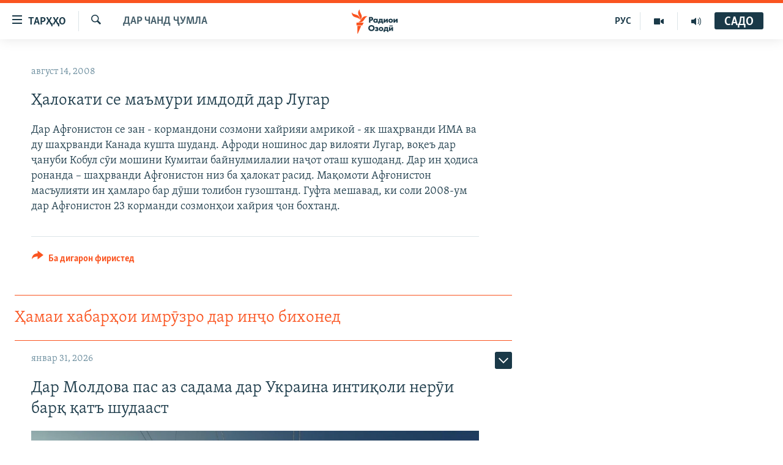

--- FILE ---
content_type: text/html; charset=utf-8
request_url: https://www.ozodi.org/a/1190900.html
body_size: 31868
content:

<!DOCTYPE html>
<html lang="tg" dir="ltr" class="no-js">
<head>
<link href="/Content/responsive/RFE/tg-TJ/RFE-tg-TJ.css?&amp;av=0.0.0.0&amp;cb=374" rel="stylesheet"/>
<script src="https://tags.ozodi.org/rferl-pangea/prod/utag.sync.js"></script> <script type='text/javascript' src='https://www.youtube.com/iframe_api' async></script>
<link rel="manifest" href="/manifest.json">
<script type="text/javascript">
//a general 'js' detection, must be on top level in <head>, due to CSS performance
document.documentElement.className = "js";
var cacheBuster = "374";
var appBaseUrl = "/";
var imgEnhancerBreakpoints = [0, 144, 256, 408, 650, 1023, 1597];
var isLoggingEnabled = false;
var isPreviewPage = false;
var isLivePreviewPage = false;
if (!isPreviewPage) {
window.RFE = window.RFE || {};
window.RFE.cacheEnabledByParam = window.location.href.indexOf('nocache=1') === -1;
const url = new URL(window.location.href);
const params = new URLSearchParams(url.search);
// Remove the 'nocache' parameter
params.delete('nocache');
// Update the URL without the 'nocache' parameter
url.search = params.toString();
window.history.replaceState(null, '', url.toString());
} else {
window.addEventListener('load', function() {
const links = window.document.links;
for (let i = 0; i < links.length; i++) {
links[i].href = '#';
links[i].target = '_self';
}
})
}
// Iframe & Embed detection
var embedProperties = {};
try {
// Reliable way to check if we are in an iframe.
var isIframe = window.self !== window.top;
embedProperties.is_iframe = isIframe;
if (!isIframe) {
embedProperties.embed_context = "main";
} else {
// We are in an iframe. Let's try to access the parent.
// This access will only fail with strict cross-origin (without document.domain).
var parentLocation = window.top.location;
// The access succeeded. Now we explicitly compare the hostname.
if (window.location.hostname === parentLocation.hostname) {
embedProperties.embed_context = "embed_self";
} else {
// Hostname is different (e.g. different subdomain with document.domain)
embedProperties.embed_context = "embed_cross";
}
// Since the access works, we can safely get the details.
embedProperties.url_parent = parentLocation.href;
embedProperties.title_parent = window.top.document.title;
}
} catch (err) {
// We are in an iframe, and an error occurred, probably due to cross-origin restrictions.
embedProperties.is_iframe = true;
embedProperties.embed_context = "embed_cross";
// We cannot access the properties of window.top.
// `document.referrer` can sometimes provide the URL of the parent page.
// It is not 100% reliable, but it is the best we can do in this situation.
embedProperties.url_parent = document.referrer || null;
embedProperties.title_parent = null; // We can't get to the title in a cross-origin scenario.
}
var pwaEnabled = false;
var swCacheDisabled;
</script>
<meta charset="utf-8" />
<title>Ҳалокати се маъмури имдодӣ дар Лугар</title>
<meta name="description" content="Дар Афғонистон се зан - кормандони созмони хайрияи амрикоӣ - як шаҳрванди ИМА ва ду шаҳрванди Канада кушта шуданд. Афроди ношинос дар вилояти Лугар, воқеъ дар ҷануби Кобул сӯи мошини Кумитаи байнулмилалии наҷот оташ кушоданд. Дар ин ҳодиса ронанда – шаҳрванди Афғонистон низ ба ҳалокат расид...." />
<meta name="keywords" content="Дар чанд ҷумла" />
<meta name="viewport" content="width=device-width, initial-scale=1.0" />
<meta http-equiv="X-UA-Compatible" content="IE=edge" />
<meta name="robots" content="max-image-preview:large"><meta property="fb:pages" content="174906359256843" /> <meta name="yandex-verification" content="5dc03567353abd09" />
<link href="https://www.ozodi.org/a/1190900.html" rel="canonical" />
<meta name="apple-mobile-web-app-title" content="РАО/РО" />
<meta name="apple-mobile-web-app-status-bar-style" content="black" />
<meta name="apple-itunes-app" content="app-id=1448678370, app-argument=//1190900.ltr" />
<meta content="Ҳалокати се маъмури имдодӣ дар Лугар" property="og:title" />
<meta content="Дар Афғонистон се зан - кормандони созмони хайрияи амрикоӣ - як шаҳрванди ИМА ва ду шаҳрванди Канада кушта шуданд. Афроди ношинос дар вилояти Лугар, воқеъ дар ҷануби Кобул сӯи мошини Кумитаи байнулмилалии наҷот оташ кушоданд. Дар ин ҳодиса ронанда – шаҳрванди Афғонистон низ ба ҳалокат расид...." property="og:description" />
<meta content="article" property="og:type" />
<meta content="https://www.ozodi.org/a/1190900.html" property="og:url" />
<meta content="Радиои Озодӣ" property="og:site_name" />
<meta content="https://www.facebook.com/radio.ozodi" property="article:publisher" />
<meta content="https://www.ozodi.org/Content/responsive/RFE/tg-TJ/img/top_logo_news.png" property="og:image" />
<meta content="1200" property="og:image:width" />
<meta content="675" property="og:image:height" />
<meta content="Рамзи сомона" property="og:image:alt" />
<meta content="210773346019074" property="fb:app_id" />
<meta content="summary_large_image" name="twitter:card" />
<meta content="@RadioiOzodi" name="twitter:site" />
<meta content="https://www.ozodi.org/Content/responsive/RFE/tg-TJ/img/top_logo_news.png" name="twitter:image" />
<meta content="Ҳалокати се маъмури имдодӣ дар Лугар" name="twitter:title" />
<meta content="Дар Афғонистон се зан - кормандони созмони хайрияи амрикоӣ - як шаҳрванди ИМА ва ду шаҳрванди Канада кушта шуданд. Афроди ношинос дар вилояти Лугар, воқеъ дар ҷануби Кобул сӯи мошини Кумитаи байнулмилалии наҷот оташ кушоданд. Дар ин ҳодиса ронанда – шаҳрванди Афғонистон низ ба ҳалокат расид...." name="twitter:description" />
<link rel="amphtml" href="https://www.ozodi.org/amp/1190900.html" />
<script type="application/ld+json">{"articleSection":"Дар чанд ҷумла","isAccessibleForFree":true,"headline":"Ҳалокати се маъмури имдодӣ дар Лугар","inLanguage":"tg-TJ","keywords":"Дар чанд ҷумла","author":{"@type":"Person","name":"РАО/РО"},"datePublished":"2008-08-14 07:28:28Z","dateModified":"2008-08-14 07:57:27Z","publisher":{"logo":{"width":512,"height":220,"@type":"ImageObject","url":"https://www.ozodi.org/Content/responsive/RFE/tg-TJ/img/logo.png"},"@type":"NewsMediaOrganization","url":"https://www.ozodi.org","sameAs":["http://facebook.com/radio.ozodi","http://www.youtube.com/user/Ozodivideo","https://www.instagram.com/radioiozodi/?hl=en","https://twitter.com/RadioiOzodi","https://t.me/radioozodi"],"name":"Радиои Озодӣ","alternateName":"Радиои Озодӣ"},"@context":"https://schema.org","@type":"NewsArticle","mainEntityOfPage":"https://www.ozodi.org/a/1190900.html","url":"https://www.ozodi.org/a/1190900.html","description":"Дар Афғонистон се зан - кормандони созмони хайрияи амрикоӣ - як шаҳрванди ИМА ва ду шаҳрванди Канада кушта шуданд. Афроди ношинос дар вилояти Лугар, воқеъ дар ҷануби Кобул сӯи мошини Кумитаи байнулмилалии наҷот оташ кушоданд. Дар ин ҳодиса ронанда – шаҳрванди Афғонистон низ ба ҳалокат расид....","image":{"width":1080,"height":608,"@type":"ImageObject","url":"https://gdb.rferl.org/00000000-0000-0000-0000-000000000000_w1080_h608.gif"},"name":"Ҳалокати се маъмури имдодӣ дар Лугар"}</script>
<script src="/Scripts/responsive/infographics.b?v=dVbZ-Cza7s4UoO3BqYSZdbxQZVF4BOLP5EfYDs4kqEo1&amp;av=0.0.0.0&amp;cb=374"></script>
<script src="/Scripts/responsive/loader.b?v=C-JLefdHQ4ECvt5x4bMsJCTq2VRkcN8JUkP-IB-DzAI1&amp;av=0.0.0.0&amp;cb=374"></script>
<link rel="icon" type="image/svg+xml" href="/Content/responsive/RFE/img/webApp/favicon.svg" />
<link rel="alternate icon" href="/Content/responsive/RFE/img/webApp/favicon.ico" />
<link rel="mask-icon" color="#ea6903" href="/Content/responsive/RFE/img/webApp/favicon_safari.svg" />
<link rel="apple-touch-icon" sizes="152x152" href="/Content/responsive/RFE/img/webApp/ico-152x152.png" />
<link rel="apple-touch-icon" sizes="144x144" href="/Content/responsive/RFE/img/webApp/ico-144x144.png" />
<link rel="apple-touch-icon" sizes="114x114" href="/Content/responsive/RFE/img/webApp/ico-114x114.png" />
<link rel="apple-touch-icon" sizes="72x72" href="/Content/responsive/RFE/img/webApp/ico-72x72.png" />
<link rel="apple-touch-icon-precomposed" href="/Content/responsive/RFE/img/webApp/ico-57x57.png" />
<link rel="icon" sizes="192x192" href="/Content/responsive/RFE/img/webApp/ico-192x192.png" />
<link rel="icon" sizes="128x128" href="/Content/responsive/RFE/img/webApp/ico-128x128.png" />
<meta name="msapplication-TileColor" content="#ffffff" />
<meta name="msapplication-TileImage" content="/Content/responsive/RFE/img/webApp/ico-144x144.png" />
<link rel="preload" href="/Content/responsive/fonts/Skolar-Lt_Cyrl_v2.4.woff" type="font/woff" as="font" crossorigin="anonymous" />
<link rel="preload" href="/Content/responsive/fonts/SkolarSans-Cn-Bd_LatnCyrl_v2.3.woff" type="font/woff" as="font" crossorigin="anonymous" />
<link rel="alternate" type="application/rss+xml" title="RFE/RL - Top Stories [RSS]" href="/api/" />
<link rel="sitemap" type="application/rss+xml" href="/sitemap.xml" />
<script type="text/javascript">
var analyticsData = Object.assign(embedProperties, {url:"https://www.ozodi.org/a/1190900.html",property_id:"422",article_uid:"1190900",page_title:"Ҳалокати се маъмури имдодӣ дар Лугар",page_type:"article",content_type:"article",subcontent_type:"article",last_modified:"2008-08-14 07:57:27Z",pub_datetime:"2008-08-14 07:28:28Z",section:"дар чанд ҷумла",english_section:"news",byline:"",categories:"news",domain:"www.ozodi.org",language:"Tajik",language_service:"RFERL Tajik",platform:"web",copied:"no",copied_article:"",copied_title:"",runs_js:"Yes",cms_release:"8.45.0.0.374",enviro_type:"prod",slug:"",entity:"RFE",short_language_service:"TAJ",platform_short:"W",page_name:"Ҳалокати се маъмури имдодӣ дар Лугар"});
// Push Analytics data as GTM message (without "event" attribute and before GTM initialization)
window.dataLayer = window.dataLayer || [];
window.dataLayer.push(analyticsData);
</script>
<script type="text/javascript" data-cookiecategory="analytics">
var gtmEventObject = {event: 'page_meta_ready'};window.dataLayer = window.dataLayer || [];window.dataLayer.push(gtmEventObject);
var renderGtm = "true";
if (renderGtm === "true") {
(function(w,d,s,l,i){w[l]=w[l]||[];w[l].push({'gtm.start':new Date().getTime(),event:'gtm.js'});var f=d.getElementsByTagName(s)[0],j=d.createElement(s),dl=l!='dataLayer'?'&l='+l:'';j.async=true;j.src='//www.googletagmanager.com/gtm.js?id='+i+dl;f.parentNode.insertBefore(j,f);})(window,document,'script','dataLayer','GTM-WXZBPZ');
}
</script>
</head>
<body class=" nav-no-loaded cc_theme pg-arch arch-news nojs-images ">
<noscript><iframe src="https://www.googletagmanager.com/ns.html?id=GTM-WXZBPZ" height="0" width="0" style="display:none;visibility:hidden"></iframe></noscript> <script type="text/javascript" data-cookiecategory="analytics">
var gtmEventObject = {event: 'page_meta_ready'};window.dataLayer = window.dataLayer || [];window.dataLayer.push(gtmEventObject);
var renderGtm = "true";
if (renderGtm === "true") {
(function(w,d,s,l,i){w[l]=w[l]||[];w[l].push({'gtm.start':new Date().getTime(),event:'gtm.js'});var f=d.getElementsByTagName(s)[0],j=d.createElement(s),dl=l!='dataLayer'?'&l='+l:'';j.async=true;j.src='//www.googletagmanager.com/gtm.js?id='+i+dl;f.parentNode.insertBefore(j,f);})(window,document,'script','dataLayer','GTM-WXZBPZ');
}
</script>
<!--Analytics tag js version start-->
<script type="text/javascript" data-cookiecategory="analytics">
var utag_data = Object.assign({}, analyticsData, {pub_year:"2008",pub_month:"08",pub_day:"14",pub_hour:"07",pub_weekday:"Thursday"});
if(typeof(TealiumTagFrom)==='function' && typeof(TealiumTagSearchKeyword)==='function') {
var utag_from=TealiumTagFrom();var utag_searchKeyword=TealiumTagSearchKeyword();
if(utag_searchKeyword!=null && utag_searchKeyword!=='' && utag_data["search_keyword"]==null) utag_data["search_keyword"]=utag_searchKeyword;if(utag_from!=null && utag_from!=='') utag_data["from"]=TealiumTagFrom();}
if(window.top!== window.self&&utag_data.page_type==="snippet"){utag_data.page_type = 'iframe';}
try{if(window.top!==window.self&&window.self.location.hostname===window.top.location.hostname){utag_data.platform = 'self-embed';utag_data.platform_short = 'se';}}catch(e){if(window.top!==window.self&&window.self.location.search.includes("platformType=self-embed")){utag_data.platform = 'cross-promo';utag_data.platform_short = 'cp';}}
(function(a,b,c,d){ a="https://tags.ozodi.org/rferl-pangea/prod/utag.js"; b=document;c="script";d=b.createElement(c);d.src=a;d.type="text/java"+c;d.async=true; a=b.getElementsByTagName(c)[0];a.parentNode.insertBefore(d,a); })();
</script>
<!--Analytics tag js version end-->
<!-- Analytics tag management NoScript -->
<noscript>
<img style="position: absolute; border: none;" src="https://ssc.ozodi.org/b/ss/bbgprod,bbgentityrferl/1/G.4--NS/521006187?pageName=rfe%3ataj%3aw%3aarticle%3a%d2%b2%d0%b0%d0%bb%d0%be%d0%ba%d0%b0%d1%82%d0%b8%20%d1%81%d0%b5%20%d0%bc%d0%b0%d1%8a%d0%bc%d1%83%d1%80%d0%b8%20%d0%b8%d0%bc%d0%b4%d0%be%d0%b4%d3%a3%20%d0%b4%d0%b0%d1%80%20%d0%9b%d1%83%d0%b3%d0%b0%d1%80&amp;c6=%d2%b2%d0%b0%d0%bb%d0%be%d0%ba%d0%b0%d1%82%d0%b8%20%d1%81%d0%b5%20%d0%bc%d0%b0%d1%8a%d0%bc%d1%83%d1%80%d0%b8%20%d0%b8%d0%bc%d0%b4%d0%be%d0%b4%d3%a3%20%d0%b4%d0%b0%d1%80%20%d0%9b%d1%83%d0%b3%d0%b0%d1%80&amp;v36=8.45.0.0.374&amp;v6=D=c6&amp;g=https%3a%2f%2fwww.ozodi.org%2fa%2f1190900.html&amp;c1=D=g&amp;v1=D=g&amp;events=event1,event52&amp;c16=rferl%20tajik&amp;v16=D=c16&amp;c5=news&amp;v5=D=c5&amp;ch=%d0%94%d0%b0%d1%80%20%d1%87%d0%b0%d0%bd%d0%b4%20%d2%b7%d1%83%d0%bc%d0%bb%d0%b0&amp;c15=tajik&amp;v15=D=c15&amp;c4=article&amp;v4=D=c4&amp;c14=1190900&amp;v14=D=c14&amp;v20=no&amp;c17=web&amp;v17=D=c17&amp;mcorgid=518abc7455e462b97f000101%40adobeorg&amp;server=www.ozodi.org&amp;pageType=D=c4&amp;ns=bbg&amp;v29=D=server&amp;v25=rfe&amp;v30=422&amp;v105=D=User-Agent " alt="analytics" width="1" height="1" /></noscript>
<!-- End of Analytics tag management NoScript -->
<!--*** Accessibility links - For ScreenReaders only ***-->
<section>
<div class="sr-only">
<h2>Пайвандҳои дастрасӣ</h2>
<ul>
<li><a href="#content" data-disable-smooth-scroll="1">Ҷаҳиш ба мояи аслӣ</a></li>
<li><a href="#navigation" data-disable-smooth-scroll="1">Ҷаҳиш ба феҳристи аслӣ</a></li>
<li><a href="#txtHeaderSearch" data-disable-smooth-scroll="1">Ҷаҳиш ба ҷустор</a></li>
</ul>
</div>
</section>
<div dir="ltr">
<div id="page">
<aside>
<div class="c-lightbox overlay-modal">
<div class="c-lightbox__intro">
<h2 class="c-lightbox__intro-title"></h2>
<button class="btn btn--rounded c-lightbox__btn c-lightbox__intro-next" title="Баъдӣ">
<span class="ico ico--rounded ico-chevron-forward"></span>
<span class="sr-only">Баъдӣ</span>
</button>
</div>
<div class="c-lightbox__nav">
<button class="btn btn--rounded c-lightbox__btn c-lightbox__btn--close" title="Пӯшонед">
<span class="ico ico--rounded ico-close"></span>
<span class="sr-only">Пӯшонед</span>
</button>
<button class="btn btn--rounded c-lightbox__btn c-lightbox__btn--prev" title="Пешӣ">
<span class="ico ico--rounded ico-chevron-backward"></span>
<span class="sr-only">Пешӣ</span>
</button>
<button class="btn btn--rounded c-lightbox__btn c-lightbox__btn--next" title="Баъдӣ">
<span class="ico ico--rounded ico-chevron-forward"></span>
<span class="sr-only">Баъдӣ</span>
</button>
</div>
<div class="c-lightbox__content-wrap">
<figure class="c-lightbox__content">
<span class="c-spinner c-spinner--lightbox">
<img src="/Content/responsive/img/player-spinner.png"
alt="лутфан мунтазир бошед "
title="лутфан мунтазир бошед " />
</span>
<div class="c-lightbox__img">
<div class="thumb">
<img src="" alt="" />
</div>
</div>
<figcaption>
<div class="c-lightbox__info c-lightbox__info--foot">
<span class="c-lightbox__counter"></span>
<span class="caption c-lightbox__caption"></span>
</div>
</figcaption>
</figure>
</div>
<div class="hidden">
<div class="content-advisory__box content-advisory__box--lightbox">
<span class="content-advisory__box-text">Тасвир саҳнаҳое дорад, ки шояд барои дигарон нофорам бошанд.</span>
<button class="btn btn--transparent content-advisory__box-btn m-t-md" value="text" type="button">
<span class="btn__text">
Пардабардорӣ
</span>
</button>
</div>
</div>
</div>
<div class="ctc-message pos-fix">
<div class="ctc-message__inner">Тор нусхагирӣ шуд</div>
</div>
</aside>
<div class="hdr-20 hdr-20--big">
<div class="hdr-20__inner">
<div class="hdr-20__max pos-rel">
<div class="hdr-20__side hdr-20__side--primary d-flex">
<label data-for="main-menu-ctrl" data-switcher-trigger="true" data-switch-target="main-menu-ctrl" class="burger hdr-trigger pos-rel trans-trigger" data-trans-evt="click" data-trans-id="menu">
<span class="ico ico-close hdr-trigger__ico hdr-trigger__ico--close burger__ico burger__ico--close"></span>
<span class="ico ico-menu hdr-trigger__ico hdr-trigger__ico--open burger__ico burger__ico--open"></span>
<span class="burger__label">ТАРҲҲО</span>
</label>
<div class="menu-pnl pos-fix trans-target" data-switch-target="main-menu-ctrl" data-trans-id="menu">
<div class="menu-pnl__inner">
<nav class="main-nav menu-pnl__item menu-pnl__item--first">
<ul class="main-nav__list accordeon" data-analytics-tales="false" data-promo-name="link" data-location-name="nav,secnav">
<li class="main-nav__item accordeon__item" data-switch-target="menu-item-3142">
<label class="main-nav__item-name main-nav__item-name--label accordeon__control-label" data-switcher-trigger="true" data-for="menu-item-3142">
Гӯшаҳо
<span class="ico ico-chevron-down main-nav__chev"></span>
</label>
<div class="main-nav__sub-list">
<a class="main-nav__item-name main-nav__item-name--link main-nav__item-name--sub" href="/z/542" title="Сиёсат" data-item-name="politics" >Сиёсат</a>
<a class="main-nav__item-name main-nav__item-name--link main-nav__item-name--sub" href="/z/543" title="Иқтисод" data-item-name="economics" >Иқтисод</a>
<a class="main-nav__item-name main-nav__item-name--link main-nav__item-name--sub" href="/z/16829" title="Ҷомеа" data-item-name="society" >Ҷомеа</a>
<a class="main-nav__item-name main-nav__item-name--link main-nav__item-name--sub" href="/z/23154" title="Қазияи &quot;Крокус&quot;" data-item-name="moscow-attack" >Қазияи &quot;Крокус&quot;</a>
<a class="main-nav__item-name main-nav__item-name--link main-nav__item-name--sub" href="/z/3537" title="Осиёи Марказӣ" data-item-name="central_asia" >Осиёи Марказӣ</a>
<a class="main-nav__item-name main-nav__item-name--link main-nav__item-name--sub" href="/z/545" title="Фарҳанг" data-item-name="culture" >Фарҳанг</a>
<a class="main-nav__item-name main-nav__item-name--link main-nav__item-name--sub" href="/z/17632" title="Меҳмони Озодӣ" data-item-name="guest-of-ozodi" >Меҳмони Озодӣ</a>
<a class="main-nav__item-name main-nav__item-name--link main-nav__item-name--sub" href="/z/562" title="Варзиш" data-item-name="Sports" >Варзиш</a>
</div>
</li>
<li class="main-nav__item">
<a class="main-nav__item-name main-nav__item-name--link" href="/freetalk" title="Гапи Озод" data-item-name="gapi-ozod" >Гапи Озод</a>
</li>
<li class="main-nav__item">
<a class="main-nav__item-name main-nav__item-name--link" href="/migrantslife" title="Рӯзгори муҳоҷир" data-item-name="migrantslife" >Рӯзгори муҳоҷир</a>
</li>
<li class="main-nav__item">
<a class="main-nav__item-name main-nav__item-name--link" href="/hellosister" title="Салом, хоҳар" data-item-name="hellosister" >Салом, хоҳар</a>
</li>
<li class="main-nav__item">
<a class="main-nav__item-name main-nav__item-name--link" href="/investigation" title="Таҳқиқот" data-item-name="investigation" >Таҳқиқот</a>
</li>
<li class="main-nav__item">
<a class="main-nav__item-name main-nav__item-name--link" href="/z/22610" title="Ҷанг дар Украина" data-item-name="ukraine-war" >Ҷанг дар Украина</a>
</li>
<li class="main-nav__item accordeon__item" data-switch-target="menu-item-3160">
<label class="main-nav__item-name main-nav__item-name--label accordeon__control-label" data-switcher-trigger="true" data-for="menu-item-3160">
Назари мардум
<span class="ico ico-chevron-down main-nav__chev"></span>
</label>
<div class="main-nav__sub-list">
<a class="main-nav__item-name main-nav__item-name--link main-nav__item-name--sub" href="/z/2673" title="Блогистон" data-item-name="Blogistan" >Блогистон</a>
<a class="main-nav__item-name main-nav__item-name--link main-nav__item-name--sub" href="/z/21718" title="Озодӣ Онлайн" data-item-name="ozodi-online" >Озодӣ Онлайн</a>
</div>
</li>
<li class="main-nav__item accordeon__item" data-switch-target="menu-item-3161">
<label class="main-nav__item-name main-nav__item-name--label accordeon__control-label" data-switcher-trigger="true" data-for="menu-item-3161">
Чандрасонаӣ
<span class="ico ico-chevron-down main-nav__chev"></span>
</label>
<div class="main-nav__sub-list">
<a class="main-nav__item-name main-nav__item-name--link main-nav__item-name--sub" href="/z/643" title="Видео" data-item-name="video_report" >Видео</a>
<a class="main-nav__item-name main-nav__item-name--link main-nav__item-name--sub" href="/z/16875" title="Нигористон" data-item-name="photo-gallery" >Нигористон</a>
<a class="main-nav__item-name main-nav__item-name--link main-nav__item-name--sub" href="/z/17274" title="Гузоришҳои радиоӣ" data-item-name="radio-reports" >Гузоришҳои радиоӣ</a>
</div>
</li>
<li class="main-nav__item">
<a class="main-nav__item-name main-nav__item-name--link" href="/ozodi-lists" title="Рӯйхатҳо" data-item-name="ozodi-lists" >Рӯйхатҳо</a>
</li>
<li class="main-nav__item">
<a class="main-nav__item-name main-nav__item-name--link" href="/z/23080" title="Китобҳои Озодӣ" data-item-name="books" >Китобҳои Озодӣ</a>
</li>
</ul>
</nav>
<div class="menu-pnl__item">
<a href="https://rus.ozodi.org" class="menu-pnl__item-link" alt="Русский">Русский</a>
</div>
<div class="menu-pnl__item menu-pnl__item--social">
<h5 class="menu-pnl__sub-head">Пайгирӣ кунед </h5>
<a href="https://news.google.com/publications/CAAqBwgKMOiFhAEwv7sO?hl=ru&amp;gl=RU&amp;ceid=RU%3Aru" title="Моро дар Google News пайгирӣ кунед" data-analytics-text="follow_on_google_news" class="btn btn--rounded btn--social-inverted menu-pnl__btn js-social-btn btn-g-news" target="_blank" rel="noopener">
<span class="ico ico-google-news ico--rounded"></span>
</a>
<a href="http://facebook.com/radio.ozodi" title="Моро дар Facebook пайгирӣ кунед" data-analytics-text="follow_on_facebook" class="btn btn--rounded btn--social-inverted menu-pnl__btn js-social-btn btn-facebook" target="_blank" rel="noopener">
<span class="ico ico-facebook-alt ico--rounded"></span>
</a>
<a href="http://www.youtube.com/user/Ozodivideo" title="Моро дар Youtube пайгирӣ кунед" data-analytics-text="follow_on_youtube" class="btn btn--rounded btn--social-inverted menu-pnl__btn js-social-btn btn-youtube" target="_blank" rel="noopener">
<span class="ico ico-youtube ico--rounded"></span>
</a>
<a href="https://www.instagram.com/radioiozodi/?hl=en" title="Моро дар Инстаграм пайгирӣ кунед" data-analytics-text="follow_on_instagram" class="btn btn--rounded btn--social-inverted menu-pnl__btn js-social-btn btn-instagram" target="_blank" rel="noopener">
<span class="ico ico-instagram ico--rounded"></span>
</a>
<a href="https://twitter.com/RadioiOzodi" title="Моро дар Twitter пайгирӣ кунед" data-analytics-text="follow_on_twitter" class="btn btn--rounded btn--social-inverted menu-pnl__btn js-social-btn btn-twitter" target="_blank" rel="noopener">
<span class="ico ico-twitter ico--rounded"></span>
</a>
<a href="https://t.me/radioozodi" title="Моро дар Telegram пайгирӣ кунед" data-analytics-text="follow_on_telegram" class="btn btn--rounded btn--social-inverted menu-pnl__btn js-social-btn btn-telegram" target="_blank" rel="noopener">
<span class="ico ico-telegram ico--rounded"></span>
</a>
</div>
<div class="menu-pnl__item">
<a href="/navigation/allsites" class="menu-pnl__item-link">
<span class="ico ico-languages "></span>
Ҳамаи сомонаҳои RFE/RL
</a>
</div>
</div>
</div>
<label data-for="top-search-ctrl" data-switcher-trigger="true" data-switch-target="top-search-ctrl" class="top-srch-trigger hdr-trigger">
<span class="ico ico-close hdr-trigger__ico hdr-trigger__ico--close top-srch-trigger__ico top-srch-trigger__ico--close"></span>
<span class="ico ico-search hdr-trigger__ico hdr-trigger__ico--open top-srch-trigger__ico top-srch-trigger__ico--open"></span>
</label>
<div class="srch-top srch-top--in-header" data-switch-target="top-search-ctrl">
<div class="container">
<form action="/s" class="srch-top__form srch-top__form--in-header" id="form-topSearchHeader" method="get" role="search"><label for="txtHeaderSearch" class="sr-only">Ҷустуҷӯ</label>
<input type="text" id="txtHeaderSearch" name="k" placeholder="Ҷустуҷӯи матн ..." accesskey="s" value="" class="srch-top__input analyticstag-event" onkeydown="if (event.keyCode === 13) { FireAnalyticsTagEventOnSearch('search', $dom.get('#txtHeaderSearch')[0].value) }" />
<button title="Ҷустуҷӯ" type="submit" class="btn btn--top-srch analyticstag-event" onclick="FireAnalyticsTagEventOnSearch('search', $dom.get('#txtHeaderSearch')[0].value) ">
<span class="ico ico-search"></span>
</button></form>
</div>
</div>
<a href="/" class="main-logo-link">
<img src="/Content/responsive/RFE/tg-TJ/img/logo-compact.svg?cb=374" class="main-logo main-logo--comp" alt="Рамзи сомона">
<img src="/Content/responsive/RFE/tg-TJ/img/logo.svg?cb=374" class="main-logo main-logo--big" alt="Рамзи сомона">
</a>
</div>
<div class="hdr-20__side hdr-20__side--secondary d-flex">
<a href="/radio/programs" title="Шунавед" class="hdr-20__secondary-item" data-item-name="audio">
<span class="ico ico-audio hdr-20__secondary-icon"></span>
</a>
<a href="https://www.youtube.com/user/Ozodivideo" title="YouTube" class="hdr-20__secondary-item" data-item-name="video">
<span class="ico ico-video hdr-20__secondary-icon"></span>
</a>
<a href="https://rus.ozodi.org" title="РУС" class="hdr-20__secondary-item hdr-20__secondary-item--lang" data-item-name="satellite">
РУС
</a>
<a href="/s" title="Ҷустуҷӯ" class="hdr-20__secondary-item hdr-20__secondary-item--search" data-item-name="search">
<span class="ico ico-search hdr-20__secondary-icon hdr-20__secondary-icon--search"></span>
</a>
<div class="hdr-20__secondary-item live-b-drop">
<div class="live-b-drop__off">
<a href="/live" class="live-b-drop__link" title="САДО" data-item-name="live">
<span class="badge badge--live-btn badge--live-btn-off">
САДО
</span>
</a>
</div>
<div class="live-b-drop__on hidden">
<label data-for="live-ctrl" data-switcher-trigger="true" data-switch-target="live-ctrl" class="live-b-drop__label pos-rel">
<span class="badge badge--live badge--live-btn">
САДО
</span>
<span class="ico ico-close live-b-drop__label-ico live-b-drop__label-ico--close"></span>
</label>
<div class="live-b-drop__panel" id="targetLivePanelDiv" data-switch-target="live-ctrl"></div>
</div>
</div>
<div class="srch-bottom">
<form action="/s" class="srch-bottom__form d-flex" id="form-bottomSearch" method="get" role="search"><label for="txtSearch" class="sr-only">Ҷустуҷӯ</label>
<input type="search" id="txtSearch" name="k" placeholder="Ҷустуҷӯи матн ..." accesskey="s" value="" class="srch-bottom__input analyticstag-event" onkeydown="if (event.keyCode === 13) { FireAnalyticsTagEventOnSearch('search', $dom.get('#txtSearch')[0].value) }" />
<button title="Ҷустуҷӯ" type="submit" class="btn btn--bottom-srch analyticstag-event" onclick="FireAnalyticsTagEventOnSearch('search', $dom.get('#txtSearch')[0].value) ">
<span class="ico ico-search"></span>
</button></form>
</div>
</div>
<img src="/Content/responsive/RFE/tg-TJ/img/logo-print.gif?cb=374" class="logo-print" loading="lazy" alt="Рамзи сомона">
<img src="/Content/responsive/RFE/tg-TJ/img/logo-print_color.png?cb=374" class="logo-print logo-print--color" loading="lazy" alt="Рамзи сомона">
</div>
</div>
</div>
<script>
if (document.body.className.indexOf('pg-home') > -1) {
var nav2In = document.querySelector('.hdr-20__inner');
var nav2Sec = document.querySelector('.hdr-20__side--secondary');
var secStyle = window.getComputedStyle(nav2Sec);
if (nav2In && window.pageYOffset < 150 && secStyle['position'] !== 'fixed') {
nav2In.classList.add('hdr-20__inner--big')
}
}
</script>
<div class="c-hlights c-hlights--breaking c-hlights--no-item" data-hlight-display="mobile,desktop">
<div class="c-hlights__wrap container p-0">
<div class="c-hlights__nav">
<a role="button" href="#" title="Пешӣ">
<span class="ico ico-chevron-backward m-0"></span>
<span class="sr-only">Пешӣ</span>
</a>
<a role="button" href="#" title="Баъдӣ">
<span class="ico ico-chevron-forward m-0"></span>
<span class="sr-only">Баъдӣ</span>
</a>
</div>
<span class="c-hlights__label">
<span class="">Хабари нав</span>
<span class="switcher-trigger">
<label data-for="more-less-1" data-switcher-trigger="true" class="switcher-trigger__label switcher-trigger__label--more p-b-0" title="Бештар">
<span class="ico ico-chevron-down"></span>
</label>
<label data-for="more-less-1" data-switcher-trigger="true" class="switcher-trigger__label switcher-trigger__label--less p-b-0" title="Камтар...">
<span class="ico ico-chevron-up"></span>
</label>
</span>
</span>
<ul class="c-hlights__items switcher-target" data-switch-target="more-less-1">
</ul>
</div>
</div> <div id="content">
<div class="container">
<div class="row">
<div class="col-sm-12 col-md-8">
<div class="news">
<h1 class="pg-title pg-title--move-to-header">
Дар чанд ҷумла
</h1>
<div id="newsItems" class="accordeon accordeon--scroll-adjust">
<div class="accordeon__item-wrap">
<div class="news__item news__item--unopenable accordeon__item sticky-btn-parent" data-switcher-opened=true data-switch-target="more-less-1190900" data-article-id="1190900" data-api-id="1190900" data-api-type="1">
<div class="news__item-inner pos-rel">
<div class="publishing-details ">
<div class="published">
<span class="date" >
<time pubdate="pubdate" datetime="2008-08-14T12:28:28+05:00">
август 14, 2008
</time>
</span>
</div>
</div>
<h1 class="title pg-title">
Ҳалокати се маъмури имдодӣ дар Лугар
</h1>
<div class="news__buttons news__buttons--main pos-abs">
<button class="btn btn--news btn--news-more pos-abs">
<span class="ico ico-chevron-down"></span>
</button>
<button class="btn btn--news sticky-btn btn--news-less">
<span class="ico ico-close"></span>
</button>
</div>
<div class="wsw accordeon__target">
Дар Афғонистон се зан - кормандони созмони хайрияи амрикоӣ - як шаҳрванди ИМА ва ду шаҳрванди Канада кушта шуданд. Афроди ношинос дар вилояти Лугар, воқеъ дар ҷануби Кобул сӯи мошини Кумитаи байнулмилалии наҷот оташ кушоданд. Дар ин ҳодиса ронанда – шаҳрванди Афғонистон низ ба ҳалокат расид. Мақомоти Афғонистон масъулияти ин ҳамларо бар дӯши толибон гузоштанд. Гуфта мешавад, ки соли 2008-ум дар Афғонистон 23 корманди созмонҳои хайрия ҷон бохтанд.
</div>
<div class="pos-rel news__read-more">
<label class="news__read-more-label accordeon__control-label pos-abs" data-for="more-less-1190900" data-switcher-trigger="true"></label>
<a class="btn btn--link news__read-more-btn" href="#" title="Идома">
<span class="btn__text">
Идома
</span>
</a>
</div>
<label data-for="more-less-1190900" data-switcher-trigger="true" class="switcher-trigger__label accordeon__control-label news__control-label pos-abs"></label>
</div>
<div class="news__share-outer">
<div class="links">
<p class="buttons link-content-sharing p-0 ">
<button class="btn btn--link btn-content-sharing p-t-0 " id="btnContentSharing" value="text" role="Button" type="" title="имконияти бештари нашр">
<span class="ico ico-share ico--l"></span>
<span class="btn__text ">
Ба дигарон фиристед
</span>
</button>
</p>
<aside class="content-sharing js-content-sharing " role="complementary"
data-share-url="https://www.ozodi.org/a/1190900.html" data-share-title="Ҳалокати се маъмури имдодӣ дар Лугар" data-share-text="">
<div class="content-sharing__popover">
<h6 class="content-sharing__title">Ба дигарон фиристед</h6>
<button href="#close" id="btnCloseSharing" class="btn btn--text-like content-sharing__close-btn">
<span class="ico ico-close ico--l"></span>
</button>
<ul class="content-sharing__list">
<li class="content-sharing__item">
<div class="ctc ">
<input type="text" class="ctc__input" readonly="readonly">
<a href="" js-href="https://www.ozodi.org/a/1190900.html" class="content-sharing__link ctc__button">
<span class="ico ico-copy-link ico--rounded ico--s"></span>
<span class="content-sharing__link-text">Линкро нусхабардорӣ кунед</span>
</a>
</div>
</li>
<li class="content-sharing__item">
<a href="https://facebook.com/sharer.php?u=https%3a%2f%2fwww.ozodi.org%2fa%2f1190900.html"
data-analytics-text="share_on_facebook"
title="Facebook" target="_blank"
class="content-sharing__link js-social-btn">
<span class="ico ico-facebook ico--rounded ico--s"></span>
<span class="content-sharing__link-text">Facebook</span>
</a>
</li>
<li class="content-sharing__item">
<a href="https://twitter.com/share?url=https%3a%2f%2fwww.ozodi.org%2fa%2f1190900.html&amp;text=%d2%b2%d0%b0%d0%bb%d0%be%d0%ba%d0%b0%d1%82%d0%b8+%d1%81%d0%b5+%d0%bc%d0%b0%d1%8a%d0%bc%d1%83%d1%80%d0%b8+%d0%b8%d0%bc%d0%b4%d0%be%d0%b4%d3%a3+%d0%b4%d0%b0%d1%80+%d0%9b%d1%83%d0%b3%d0%b0%d1%80"
data-analytics-text="share_on_twitter"
title="X (Twitter)" target="_blank"
class="content-sharing__link js-social-btn">
<span class="ico ico-twitter ico--rounded ico--s"></span>
<span class="content-sharing__link-text">X (Twitter)</span>
</a>
</li>
<li class="content-sharing__item">
<a href="mailto:?body=https%3a%2f%2fwww.ozodi.org%2fa%2f1190900.html&amp;subject=Ҳалокати се маъмури имдодӣ дар Лугар"
title="Email"
class="content-sharing__link ">
<span class="ico ico-email ico--rounded ico--s"></span>
<span class="content-sharing__link-text">Email</span>
</a>
</li>
</ul>
</div>
</aside>
</div>
</div>
</div>
</div>
<div class="news__item news__item--spacer ">
<h4 class="title news__spacer-title">Ҳамаи хабарҳои имрӯзро дар инҷо бихонед</h4>
</div>
<div class="accordeon__item-wrap">
<div class="news__item news__item--unopenable accordeon__item sticky-btn-parent" data-switch-target="more-less-33665547" data-article-id="33665547" data-api-id="33665547" data-api-type="1">
<div class="news__item-inner pos-rel">
<div class="publishing-details ">
<div class="published">
<span class="date" >
<time pubdate="pubdate" datetime="2026-01-31T18:16:33+05:00">
январ 31, 2026
</time>
</span>
</div>
</div>
<h1 class="title pg-title">
Дар Молдова пас аз садама дар Украина интиқоли нерӯи барқ қатъ шудааст
</h1>
<div class="cover-media">
<figure class="media-image js-media-expand">
<div class="img-wrap">
<div class="thumb thumb16_9">
<img src="https://gdb.rferl.org/d3e99fe8-f884-470c-ec63-08de3c642a37_w250_r1_s.jpg" alt="Молдова ва Украина дар як ҳалқаи тақсими барқ ҳастанд." />
</div>
</div>
<figcaption>
<span class="caption">Молдова ва Украина дар як ҳалқаи тақсими барқ ҳастанд.</span>
</figcaption>
</figure>
</div>
<div class="news__buttons news__buttons--main pos-abs">
<button class="btn btn--news btn--news-more pos-abs">
<span class="ico ico-chevron-down"></span>
</button>
<button class="btn btn--news sticky-btn btn--news-less">
<span class="ico ico-close"></span>
</button>
</div>
<div class="wsw accordeon__target">
<div class="intro" >
<p >Дар саросари Молдова, аз ҷумла дар пойтахти он шаҳри Кишинёв, рӯзи 31-уми январ барқ ба таври ногаҳонӣ хомӯш шуд.</p>
</div>
<p>Мақомот мегӯянд, ин бар асари садама дар сохтори барқрасонии Украина рух додааст, ки бо Молдова дар як шабакаи тақсими барқ пайваст ҳастанд.</p><p>Ба гуфтаи мақомоти Украина, садама натиҷаи моҳҳо ҳамлаи мушакии Русия ба сохтори барқрасонии ин кишвар аст, ки онро корношоям ва осебпазир кардааст.</p><p>Молдова ва Украина аз замони Шӯравӣ ҳалқаи муштараки тақсими барқ доранд.</p><p>Дар Кишинёв, пойтахти Молдова ва дигар шаҳрҳои бузург ҳаракати нақлиёти барқӣ (троллейбусҳо) қатъ шуда, чароғакҳои роҳнамо аз кор монданд. Беморхонаҳо ва иншооти муҳим ба истифода аз генераторҳои изтирорӣ гузаштанд.</p><p>Майя Санду, президенти Молдова, Русияро ба &quot;бозии бераҳмона бо амнияти мардум&quot; муттаҳам кард. Ӯ таъкид намуд, ки Русия аз нерӯи барқ ҳамчун силоҳ истифода мебарад, то Молдоваро барои интихоби роҳаш ба сӯи Аврупо ҷазо диҳад.</p><p>Ин бори аввал нест, ки Молдова қурбонии ҷанги энергетикӣ мешавад. Аз оғози ҳамлаи Русия ба Украина дар соли 2022, Молдова талош дорад вобастагии худро аз нерӯи барқи Русия ва Украина кам карда, ба шабакаҳои Аврупо (ENTSO-E) пайваст шавад.</p><p>Мақомоти Молдова хабар доданд, ки мутахассисон барои барқарор кардани интиқоли барқ тавассути хатҳои эҳтиётӣ аз Руминия кор мебаранд, аммо ин раванд аз сабаби сарбории зиёд дар шабака мушкил шудааст.</p>
</div>
<div class="pos-rel news__read-more">
<label class="news__read-more-label accordeon__control-label pos-abs" data-for="more-less-33665547" data-switcher-trigger="true"></label>
<a class="btn btn--link news__read-more-btn" href="#" title="Идома">
<span class="btn__text">
Идома
</span>
</a>
</div>
<label data-for="more-less-33665547" data-switcher-trigger="true" class="switcher-trigger__label accordeon__control-label news__control-label pos-abs"></label>
</div>
<div class="news__share-outer">
<div class="links">
<p class="buttons link-content-sharing p-0 ">
<button class="btn btn--link btn-content-sharing p-t-0 " id="btnContentSharing" value="text" role="Button" type="" title="имконияти бештари нашр">
<span class="ico ico-share ico--l"></span>
<span class="btn__text ">
Ба дигарон фиристед
</span>
</button>
</p>
<aside class="content-sharing js-content-sharing " role="complementary"
data-share-url="/a/dar-moldova-pas-az-sadama-dar-ukraina-intiqoli-nerui-barq-qat-shudaast/33665547.html" data-share-title="Дар Молдова пас аз садама дар Украина интиқоли нерӯи барқ қатъ шудааст" data-share-text="">
<div class="content-sharing__popover">
<h6 class="content-sharing__title">Ба дигарон фиристед</h6>
<button href="#close" id="btnCloseSharing" class="btn btn--text-like content-sharing__close-btn">
<span class="ico ico-close ico--l"></span>
</button>
<ul class="content-sharing__list">
<li class="content-sharing__item">
<div class="ctc ">
<input type="text" class="ctc__input" readonly="readonly">
<a href="" js-href="/a/dar-moldova-pas-az-sadama-dar-ukraina-intiqoli-nerui-barq-qat-shudaast/33665547.html" class="content-sharing__link ctc__button">
<span class="ico ico-copy-link ico--rounded ico--s"></span>
<span class="content-sharing__link-text">Линкро нусхабардорӣ кунед</span>
</a>
</div>
</li>
<li class="content-sharing__item">
<a href="https://facebook.com/sharer.php?u=%2fa%2fdar-moldova-pas-az-sadama-dar-ukraina-intiqoli-nerui-barq-qat-shudaast%2f33665547.html"
data-analytics-text="share_on_facebook"
title="Facebook" target="_blank"
class="content-sharing__link js-social-btn">
<span class="ico ico-facebook ico--rounded ico--s"></span>
<span class="content-sharing__link-text">Facebook</span>
</a>
</li>
<li class="content-sharing__item">
<a href="https://twitter.com/share?url=%2fa%2fdar-moldova-pas-az-sadama-dar-ukraina-intiqoli-nerui-barq-qat-shudaast%2f33665547.html&amp;text=%d0%94%d0%b0%d1%80+%d0%9c%d0%be%d0%bb%d0%b4%d0%be%d0%b2%d0%b0+%d0%bf%d0%b0%d1%81+%d0%b0%d0%b7+%d1%81%d0%b0%d0%b4%d0%b0%d0%bc%d0%b0+%d0%b4%d0%b0%d1%80+%d0%a3%d0%ba%d1%80%d0%b0%d0%b8%d0%bd%d0%b0+%d0%b8%d0%bd%d1%82%d0%b8%d2%9b%d0%be%d0%bb%d0%b8+%d0%bd%d0%b5%d1%80%d3%af%d0%b8+%d0%b1%d0%b0%d1%80%d2%9b+%d2%9b%d0%b0%d1%82%d1%8a+%d1%88%d1%83%d0%b4%d0%b0%d0%b0%d1%81%d1%82"
data-analytics-text="share_on_twitter"
title="X (Twitter)" target="_blank"
class="content-sharing__link js-social-btn">
<span class="ico ico-twitter ico--rounded ico--s"></span>
<span class="content-sharing__link-text">X (Twitter)</span>
</a>
</li>
<li class="content-sharing__item">
<a href="mailto:?body=%2fa%2fdar-moldova-pas-az-sadama-dar-ukraina-intiqoli-nerui-barq-qat-shudaast%2f33665547.html&amp;subject=Дар Молдова пас аз садама дар Украина интиқоли нерӯи барқ қатъ шудааст"
title="Email"
class="content-sharing__link ">
<span class="ico ico-email ico--rounded ico--s"></span>
<span class="content-sharing__link-text">Email</span>
</a>
</li>
</ul>
</div>
</aside>
</div>
</div>
</div>
</div>
<div class="accordeon__item-wrap">
<div class="news__item news__item--unopenable accordeon__item sticky-btn-parent" data-switch-target="more-less-33665536" data-article-id="33665536" data-api-id="33665536" data-api-type="1">
<div class="news__item-inner pos-rel">
<div class="publishing-details ">
<div class="published">
<span class="date" >
<time pubdate="pubdate" datetime="2026-01-31T17:32:52+05:00">
январ 31, 2026
</time>
</span>
</div>
</div>
<h1 class="title pg-title">
Фармондеҳии марказии ИМА аз Эрон хост, аз &quot;рафтори танишзо&quot; худдорӣ кунад
</h1>
<div class="cover-media">
<figure class="media-image js-media-expand">
<div class="img-wrap">
<div class="thumb thumb16_9">
<img src="https://gdb.rferl.org/d6b0ee90-ae37-4ed9-af6e-6e818525ea53_w250_r1_s.jpg" alt="Нови ҳавопаймобари &quot;USS Abraham Lincoln&quot;. Акс аз соли 2024" />
</div>
</div>
<figcaption>
<span class="caption">Нови ҳавопаймобари &quot;USS Abraham Lincoln&quot;. Акс аз соли 2024</span>
</figcaption>
</figure>
</div>
<div class="news__buttons news__buttons--main pos-abs">
<button class="btn btn--news btn--news-more pos-abs">
<span class="ico ico-chevron-down"></span>
</button>
<button class="btn btn--news sticky-btn btn--news-less">
<span class="ico ico-close"></span>
</button>
</div>
<div class="wsw accordeon__target">
<div class="intro" >
<p >Фармондеҳии марказии ИМА (CENTCOM) аз Эрон даъват кард, ки аз “эҷоди хатарҳои нолозим” дар гулӯгоҳи Ҳурмуз парҳез кунад.</p>
</div>
<p>Эрон эълон кард, ки сар аз рӯзи 1-уми феврал барои ду рӯз машқҳои низомии дарёии Сипоҳи посдорони инқилоби исломиро дар тангаи Ҳурмуз баргузор мекунад.</p><p>Дар хабарномаи Фармондеҳии марказии ИМА дар шабакаи Х гуфта шудааст, ки Эрон тамрини эълоншударо бояд ба шакле анҷом диҳад, ки “аз эҷоди хатарҳои нолозим барои киштиронии озод дар масирҳои байналмилалии дарёӣ худдорӣ намояд&quot;.</p><p>Ба гуфтаи ин ниҳод, &quot;гулӯгоҳи Ҳурмуз як гузаргоҳи байналмилалии дарёӣ ва як долони муҳими тиҷоратӣ мебошад, ки шукуфоии иқтисодии минтақаро таъмин мекунад.&quot;</p><p>Дар изҳорот ҳамчунин омадааст, ки &quot;ҳамарӯза тақрибан 100 киштии тиҷоратии ҷаҳон&quot; аз ин гулӯгоҳ барои додугирифт истифода мебаранд.</p><p>Ҳушдори Амрико дар ҳолест, ки новҳои ҳавопаймопар, киштиҳои низомӣ ва ҳавопаймоҳои низомии ин кишвар дар наздикиҳои Эрон ҷой гирифтаанд.</p><p>Ҳукумати Ҷумҳурии Исломии Эрон дар аввали моҳи январ ҳазорон нафарро, ки аз болоравии нарх ва беқурбшавии пули миллӣ эътироз доштанд, саркӯб кард. Омори дақиқи кушташудаҳо маълум нест, вале расонаҳо аз кушта шудани 5 то 30 ҳазор нафар гузориш медиҳанд.</p><p>Доналд Трамп, президенти ИМА ба Эрон ҳушдор дода буд, ки агар эътирозгаронро бикушад, посухи сахте хоҳад гирифт.</p>
</div>
<div class="pos-rel news__read-more">
<label class="news__read-more-label accordeon__control-label pos-abs" data-for="more-less-33665536" data-switcher-trigger="true"></label>
<a class="btn btn--link news__read-more-btn" href="#" title="Идома">
<span class="btn__text">
Идома
</span>
</a>
</div>
<label data-for="more-less-33665536" data-switcher-trigger="true" class="switcher-trigger__label accordeon__control-label news__control-label pos-abs"></label>
</div>
<div class="news__share-outer">
<div class="links">
<p class="buttons link-content-sharing p-0 ">
<button class="btn btn--link btn-content-sharing p-t-0 " id="btnContentSharing" value="text" role="Button" type="" title="имконияти бештари нашр">
<span class="ico ico-share ico--l"></span>
<span class="btn__text ">
Ба дигарон фиристед
</span>
</button>
</p>
<aside class="content-sharing js-content-sharing " role="complementary"
data-share-url="/a/farmondehii-markazii-ima-az-eron-khost-az-raftori-tanishzo-khuddori-kunad/33665536.html" data-share-title="Фармондеҳии марказии ИМА аз Эрон хост, аз &quot;рафтори танишзо&quot; худдорӣ кунад" data-share-text="">
<div class="content-sharing__popover">
<h6 class="content-sharing__title">Ба дигарон фиристед</h6>
<button href="#close" id="btnCloseSharing" class="btn btn--text-like content-sharing__close-btn">
<span class="ico ico-close ico--l"></span>
</button>
<ul class="content-sharing__list">
<li class="content-sharing__item">
<div class="ctc ">
<input type="text" class="ctc__input" readonly="readonly">
<a href="" js-href="/a/farmondehii-markazii-ima-az-eron-khost-az-raftori-tanishzo-khuddori-kunad/33665536.html" class="content-sharing__link ctc__button">
<span class="ico ico-copy-link ico--rounded ico--s"></span>
<span class="content-sharing__link-text">Линкро нусхабардорӣ кунед</span>
</a>
</div>
</li>
<li class="content-sharing__item">
<a href="https://facebook.com/sharer.php?u=%2fa%2ffarmondehii-markazii-ima-az-eron-khost-az-raftori-tanishzo-khuddori-kunad%2f33665536.html"
data-analytics-text="share_on_facebook"
title="Facebook" target="_blank"
class="content-sharing__link js-social-btn">
<span class="ico ico-facebook ico--rounded ico--s"></span>
<span class="content-sharing__link-text">Facebook</span>
</a>
</li>
<li class="content-sharing__item">
<a href="https://twitter.com/share?url=%2fa%2ffarmondehii-markazii-ima-az-eron-khost-az-raftori-tanishzo-khuddori-kunad%2f33665536.html&amp;text=%d0%a4%d0%b0%d1%80%d0%bc%d0%be%d0%bd%d0%b4%d0%b5%d2%b3%d0%b8%d0%b8+%d0%bc%d0%b0%d1%80%d0%ba%d0%b0%d0%b7%d0%b8%d0%b8+%d0%98%d0%9c%d0%90+%d0%b0%d0%b7+%d0%ad%d1%80%d0%be%d0%bd+%d1%85%d0%be%d1%81%d1%82%2c+%d0%b0%d0%b7+%22%d1%80%d0%b0%d1%84%d1%82%d0%be%d1%80%d0%b8+%d1%82%d0%b0%d0%bd%d0%b8%d1%88%d0%b7%d0%be%22+%d1%85%d1%83%d0%b4%d0%b4%d0%be%d1%80%d3%a3+%d0%ba%d1%83%d0%bd%d0%b0%d0%b4"
data-analytics-text="share_on_twitter"
title="X (Twitter)" target="_blank"
class="content-sharing__link js-social-btn">
<span class="ico ico-twitter ico--rounded ico--s"></span>
<span class="content-sharing__link-text">X (Twitter)</span>
</a>
</li>
<li class="content-sharing__item">
<a href="mailto:?body=%2fa%2ffarmondehii-markazii-ima-az-eron-khost-az-raftori-tanishzo-khuddori-kunad%2f33665536.html&amp;subject=Фармондеҳии марказии ИМА аз Эрон хост, аз &quot;рафтори танишзо&quot; худдорӣ кунад"
title="Email"
class="content-sharing__link ">
<span class="ico ico-email ico--rounded ico--s"></span>
<span class="content-sharing__link-text">Email</span>
</a>
</li>
</ul>
</div>
</aside>
</div>
</div>
</div>
</div>
<div class="accordeon__item-wrap">
<div class="news__item news__item--unopenable accordeon__item sticky-btn-parent" data-switch-target="more-less-33665523" data-article-id="33665523" data-api-id="33665523" data-api-type="1">
<div class="news__item-inner pos-rel">
<div class="publishing-details ">
<div class="published">
<span class="date" >
<time pubdate="pubdate" datetime="2026-01-31T16:57:36+05:00">
январ 31, 2026
</time>
</span>
</div>
<div class="links">
<ul class="links__list">
<li class="links__item">
<a class="links__item-link" href="/author/нарзуллоҳи-латиф/ovkim" title="Нарзуллоҳи Латиф">Нарзуллоҳи Латиф</a>
</li>
</ul>
</div>
</div>
<h1 class="title pg-title">
Тими миллии футзали Тоҷикистон аз Ҷопон шикаст хӯрд
</h1>
<div class="cover-media">
<figure class="media-image js-media-expand">
<div class="img-wrap">
<div class="thumb thumb16_9">
<img src="https://gdb.rferl.org/be8a173e-5fe1-4f62-35a9-08de3c92853e_cx0_cy3_cw0_w250_r1_s.jpg" alt="Тими футзали Тоҷикистон" />
</div>
</div>
<figcaption>
<span class="caption">Тими футзали Тоҷикистон</span>
</figcaption>
</figure>
</div>
<div class="news__buttons news__buttons--main pos-abs">
<button class="btn btn--news btn--news-more pos-abs">
<span class="ico ico-chevron-down"></span>
</button>
<button class="btn btn--news sticky-btn btn--news-less">
<span class="ico ico-close"></span>
</button>
</div>
<div class="wsw accordeon__target">
<div class="intro" >
<p >Тими миллии футзали Тоҷикистон&#160;зери раҳбарии Пайрав Воҳидов дар бозии дувумаш дар марҳилаи ниҳоии Ҷоми Осиё-2026 дар гурӯҳи &quot;С&quot; аз дастаи мунтахаби Ҷопон бо ҳисоби 0:3 мағлуб шуд.</p>
</div>
<p>Рақобати футзалбозони тоҷику ҷопонӣ 30-юми январ дар варзишгоҳи “Индонезия Арена”-и шаҳри Ҷакартаи Индонезия доир гардид. Ҷопониҳо дар нимаи аввали дидор як гол ва дар нимаи дувум ду гол ба самар расонда, бо ҳисоби 3:0 пирӯз шуданд.</p><p>Дар бозии дигари даври дувум дар гурӯҳи “С” 30-юми январ дастаҳои мунтахаби Австралия ва Узбекистон рақобат карданд. Ин бозӣ ҳам дар варзишгоҳи “Индонезия Арена”-и Ҷакарта сурат гирифт. Футзалбозони узбек бо ҳисоби 4:2 ғолиб омаданд.</p><p>Ёдовар мешавем, тими миллии Тоҷикистон нахустин бозиашро дар марҳилаи ниҳоии Ҷоми Осиё-2026 дар гурӯҳи «С» бо дастаи мунтахаби Узбекистон бо ҳисоби 0:0 анҷом дод. Ҷопониҳо бошанд, дар бозии аввали худ тими миллии Австралияро бо ҳисоби 6:2 мағлуб карданд.</p><p>Пас аз натиҷагирии бозиҳои даври дувуми мусобиқа дар гурӯҳи “С” мунтахаби Ҷопон бо шаш имтиёз дар мақоми аввал аст. Дастаи Узбекистон бо чаҳор имтиёз ҷойи дувумро касб намудааст. Тоҷикистон бо як имтиёз дар ҷойи сеюм қарор дорад. Австралия бидуни имтиёз дар зинаи охирин ҷойгир шудааст.</p><p>Мунтахаби Тоҷикистон бори дувоздаҳум дар қисми ниҳоии Ҷоми Осиё иштирок дорад. Футзалбозони тоҷик дар мусобиқаи соли 2024 дар Тайланд ҷойи чаҳорумро соҳиб шуда буданд, ки ин натиҷаи беҳтарин дар таърихи мунтахаби кишвар мебошад.</p><p>Мунтахаби Ҷопон, ки бори ҳаждаҳум дар қисми ниҳоии Ҷоми Осиё ширкат меварзад, чаҳор бор ба унвони қаҳрамонӣ даст ёфтааст ва пас аз Эрон дувумин дастаи серунвонтарини қора ба шумор меравад. Аммо дар мусобиқаи соли 2024 ҷопониҳо дар марҳилаи гурӯҳӣ ноком шуда, аз ҳаққи идомаи мубориза маҳрум гашта буданд.</p><p>Бояд зикр намуд, мунтахаби Ҷопон соли гузашта дар марҳилаи интихобии Ҷоми Осиё-2026 дар гурӯҳи “С” ғолиб шуда, аз тимҳои миллии Тоҷикистон, Камбоҷа ва Макао пеш гузашта буд.</p><p>Марҳилаи ниҳоии Ҷоми Осиё-2026 дар Индонезия бо иштироки 16 дастаи мунтахаб дар чаҳор гурӯҳ сурат гирифтааст. Ду дастаи беҳтарин аз ҳар гурӯҳ ҷуфтҳои даври чорякниҳоиро ташкил дода, муборизаро барои медалҳо идома хоҳанд дод. </p><p>Дар ҳамин ҳол ҳафт дастае, ки пас аз натиҷагирии бозиҳои даври дувум дар гурӯҳҳо ба плей-офф баромаданд, муайян шуданд. Инҳо тимҳои миллии Индонезия ва Ироқ аз гурӯҳи “А”, Тайланду Ветнам аз гурӯҳи “В”, Ҷопон аз гурӯҳи “С” ва Эрону Афғонистон аз гурӯҳи “D” мебошанд, ки ҳар кадом дар ду бозӣ шашимтиёзӣ гирифтаанд.</p><p>Соҳиби як роҳхати дигар аз гурӯҳи “С” пас аз натиҷагирии бозиҳои даври сеюм муайян хоҳад шуд. Дар даври охирин 1-уми феврал Тоҷикистон бо Австралия ва Ҷопон бо Узбекистон бозӣ мекунанд. Футзалбозони тоҷику узбек барои роҳхати дуюм талош доранд, аммо австралиягиҳо аз ҳаққи ширкат дар плей-офф маҳрум гаштанд.</p><p>Дар бозиҳои даври сеюм 31-уми январ Индонезия бо Ироқ, Тайланд бо Ветнам, 1-уми феврал Эрон бо Афғонистон барои ғолиб шудан дар гурӯҳҳои худ мубориза мебаранд.</p><p style="text-align: justify;"><strong>Ҷоми футзали Осиё-2026</strong></p><p style="text-align: justify;"><strong>Гурӯҳи “А”</strong></p><p style="text-align: justify;"><strong>Даври якум</strong></p><p style="text-align: justify;"><strong>Индонезия - Кореяи Ҷанубӣ – 5:0</strong> </p><p style="text-align: justify;"><strong>Ироқ – Қирғизистон – 4:2</strong></p><p style="text-align: justify;"><strong>Даври дуюм</strong></p><p style="text-align: justify;"><strong>Қирғизистон – Индонезия – 3:5</strong></p><p style="text-align: justify;"><strong>Кореяи Ҷанубӣ – Ироқ – 2:3</strong></p><p style="text-align: justify;"><strong>Мавқеи дастаҳо дар гурӯҳи “А”</strong></p><div class="wsw__table-container"><table class="wsw__table"><tr><td><strong>Ҷ</strong></td><td><strong>Дастаҳо</strong></td><td><strong>Б</strong></td><td><strong>Ғ</strong></td><td><strong>М</strong></td><td><strong>Б</strong></td><td><strong>Т</strong></td><td><strong>И</strong></td></tr><tr><td><strong>1</strong></td><td><strong>Индонезия</strong></td><td><strong>2</strong></td><td><strong>2</strong></td><td><strong>0</strong></td><td><strong>0</strong></td><td><strong> 10-3</strong></td><td><strong>6</strong></td></tr><tr><td><strong>2</strong></td><td><strong>Ироқ</strong></td><td><strong>2</strong></td><td><strong>2</strong></td><td><strong>0</strong></td><td><strong>0</strong></td><td><strong>7-4</strong></td><td><strong>6</strong></td></tr><tr><td>3</td><td>Қирғизистон</td><td>2</td><td>0</td><td>0</td><td>2</td><td>5-9</td><td>0</td></tr><tr><td>4</td><td>Кореяи Ҷанубӣ</td><td>2</td><td>0</td><td>0</td><td>2</td><td>2-8</td><td>0</td></tr></table></div><p><br /><strong> Даври сеюм</strong></p><p style="text-align: justify;"><strong>31-уми январ (шанбе)</strong></p><p style="text-align: justify;">Қирғизистон – Кореяи Ҷанубӣ (17:00)</p><p style="text-align: justify;">Индонезия – Ироқ (17:00)</p><p style="text-align: justify;"><strong>Гурӯҳи “В”</strong></p><p style="text-align: justify;"><strong>Даври якум</strong></p><p style="text-align: justify;"><strong>Ветнам – Кувайт – 5:4</strong></p><p style="text-align: justify;"><strong>Тайланд – Лубнон – 2:0</strong></p><p style="text-align: justify;"><strong>Даври дуюм</strong></p><p style="text-align: justify;"><strong>Кувайт – Тайланд – 1:6</strong></p><p style="text-align: justify;"><strong>Лубнон – Ветнам – 0:2</strong></p><p style="text-align: justify;"><strong>Мавқеи дастаҳо дар гурӯҳи “В”</strong></p><div class="wsw__table-container"><table class="wsw__table"><tr><td><strong>Ҷ</strong></td><td><strong>Дастаҳо</strong></td><td><strong>Б</strong></td><td><strong>Ғ</strong></td><td><strong>М</strong></td><td><strong>Б</strong></td><td><strong>Т</strong></td><td><strong>И</strong></td></tr><tr><td><strong>1</strong></td><td><strong>Тайланд</strong></td><td><strong>2</strong></td><td><strong>2</strong></td><td><strong>0</strong></td><td><strong>0</strong></td><td><strong> 8-1</strong></td><td><strong>6</strong></td></tr><tr><td><strong>2</strong></td><td><strong>Ветнам</strong></td><td><strong>2</strong></td><td><strong>2</strong></td><td><strong>0</strong></td><td><strong>0</strong></td><td><strong>7-4</strong></td><td><strong>6</strong></td></tr><tr><td>3</td><td>Лубнон</td><td>2</td><td>0</td><td>0</td><td>2</td><td>0-4</td><td>0</td></tr><tr><td>4</td><td>Кувайт</td><td>2</td><td>0</td><td>0</td><td>2</td><td>5-11</td><td>0</td></tr></table></div><p style="text-align: justify;"><strong> </strong></p><p style="text-align: justify;"><strong> Даври сеюм</strong></p><p style="text-align: justify;"><strong>31-уми январ (шанбе)</strong></p><p style="text-align: justify;">Кувайт – Лубнон (13:00)</p><p style="text-align: justify;">Тайланд – Ветнам (13:00)</p><p style="text-align: justify;"><strong>Гурӯҳи “С”</strong></p><p style="text-align: justify;"><strong>Даври якум</strong></p><p style="text-align: justify;"><strong>Ҷопон – Австралия – 6:2</strong></p><p style="text-align: justify;"><strong>Узбекистон – Тоҷикистон – 0:0</strong></p><p style="text-align: justify;"><strong>Даври дуюм</strong></p><p style="text-align: justify;"><strong>Австралия – Узбекистон – 2:4</strong></p><p style="text-align: justify;"><strong>Тоҷикистон – Ҷопон – 0:3 </strong></p><p><strong>Мавқеи дастаҳо дар ҷадвали гурӯҳи “С”</strong> </p><div class="wsw__table-container"><table class="wsw__table"><tr><td><strong>Ҷ</strong></td><td><strong>Дастаҳо</strong></td><td><strong>Б</strong></td><td><strong>Ғ</strong></td><td><strong>М</strong></td><td><strong>Б</strong></td><td><strong>Т</strong></td><td><strong>И</strong></td></tr><tr><td><strong>1</strong></td><td><strong>Ҷопон</strong></td><td><strong>2</strong></td><td><strong>2</strong></td><td><strong>0</strong></td><td><strong>0</strong></td><td><strong> 9-2</strong></td><td><strong>6</strong></td></tr><tr><td><strong>2</strong></td><td><strong>Узбекистон</strong></td><td><strong>2</strong></td><td><strong>1</strong></td><td><strong>1</strong></td><td><strong>0</strong></td><td><strong>4-2</strong></td><td><strong>4</strong></td></tr><tr><td>3</td><td>Тоҷикистон</td><td>2</td><td>0</td><td>1</td><td>1</td><td>0-3</td><td>1</td></tr><tr><td>4</td><td>Австралия</td><td>2</td><td>0</td><td>0</td><td>2</td><td>4-10</td><td>0</td></tr></table></div><p style="text-align: justify;"><strong> </strong></p><p style="text-align: justify;"><strong>Даври сеюм</strong></p><p style="text-align: justify;"><strong>1-уми феврал (якшанбе)</strong></p><p style="text-align: justify;">Тоҷикистон – Австралия (13:00)</p><p style="text-align: justify;">Ҷопон – Узбекистон (13:00)</p><p style="text-align: justify;"><strong>Гурӯҳи “D”</strong></p><p style="text-align: justify;"><strong>Даври якум</strong></p><p style="text-align: justify;"><strong>Эрон – Малайзия – 4:1</strong></p><p style="text-align: justify;"><strong>Афғонистон - Арабистони Саудӣ - 3:0</strong></p><p style="text-align: justify;"><strong>Даври дуюм</strong></p><p style="text-align: justify;"><strong>Арабистони Саудӣ – Эрон – 0:2</strong></p><p style="text-align: justify;"><strong>Малайзия – Афғонистон – 0:7</strong></p><p style="text-align: justify;"><strong>Мавқеи дастаҳо дар гурӯҳи “D”</strong></p><div class="wsw__table-container"><table class="wsw__table"><tr><td><strong>Ҷ</strong></td><td><strong>Дастаҳо</strong></td><td><strong>Б</strong></td><td><strong>Ғ</strong></td><td><strong>М</strong></td><td><strong>Б</strong></td><td><strong>Т</strong></td><td><strong>И</strong></td></tr><tr><td><strong>1</strong></td><td><strong>Афғонистон</strong></td><td><strong>2</strong></td><td><strong>2</strong></td><td><strong>0</strong></td><td><strong>0</strong></td><td><strong> 10-0</strong></td><td><strong>6</strong></td></tr><tr><td><strong>2</strong></td><td><strong>Эрон</strong></td><td><strong>2</strong></td><td><strong>2</strong></td><td><strong>0</strong></td><td><strong>0</strong></td><td><strong>6-1</strong></td><td><strong>6</strong></td></tr><tr><td>3</td><td>Арабистони Саудӣ</td><td>2</td><td>0</td><td>0</td><td>2</td><td>0-5</td><td>0</td></tr><tr><td>4</td><td>Малайзия</td><td>2</td><td>0</td><td>0</td><td>2</td><td>1-11</td><td>0</td></tr></table></div><p style="text-align: justify;"><strong> </strong></p><p style="text-align: justify;"><strong> Даври сеюм</strong></p><p style="text-align: justify;"><strong>1-уми феврал (якшанбе)</strong></p><p style="text-align: justify;">Арабистони Саудӣ – Малайзия (17:00)</p><p style="text-align: justify;">Эрон – Афғонистон (17:00)</p><p style="text-align: justify;"><em><strong>Эзоҳ: замони оғози бозиҳо бо вақти Душанбест.</strong></em></p>
</div>
<div class="pos-rel news__read-more">
<label class="news__read-more-label accordeon__control-label pos-abs" data-for="more-less-33665523" data-switcher-trigger="true"></label>
<a class="btn btn--link news__read-more-btn" href="#" title="Идома">
<span class="btn__text">
Идома
</span>
</a>
</div>
<label data-for="more-less-33665523" data-switcher-trigger="true" class="switcher-trigger__label accordeon__control-label news__control-label pos-abs"></label>
</div>
<div class="news__share-outer">
<div class="links">
<p class="buttons link-content-sharing p-0 ">
<button class="btn btn--link btn-content-sharing p-t-0 " id="btnContentSharing" value="text" role="Button" type="" title="имконияти бештари нашр">
<span class="ico ico-share ico--l"></span>
<span class="btn__text ">
Ба дигарон фиристед
</span>
</button>
</p>
<aside class="content-sharing js-content-sharing " role="complementary"
data-share-url="/a/timi-millii-futzali-tojikiston-az-jopon-shikast-khurd/33665523.html" data-share-title="Тими миллии футзали Тоҷикистон аз Ҷопон шикаст хӯрд" data-share-text="">
<div class="content-sharing__popover">
<h6 class="content-sharing__title">Ба дигарон фиристед</h6>
<button href="#close" id="btnCloseSharing" class="btn btn--text-like content-sharing__close-btn">
<span class="ico ico-close ico--l"></span>
</button>
<ul class="content-sharing__list">
<li class="content-sharing__item">
<div class="ctc ">
<input type="text" class="ctc__input" readonly="readonly">
<a href="" js-href="/a/timi-millii-futzali-tojikiston-az-jopon-shikast-khurd/33665523.html" class="content-sharing__link ctc__button">
<span class="ico ico-copy-link ico--rounded ico--s"></span>
<span class="content-sharing__link-text">Линкро нусхабардорӣ кунед</span>
</a>
</div>
</li>
<li class="content-sharing__item">
<a href="https://facebook.com/sharer.php?u=%2fa%2ftimi-millii-futzali-tojikiston-az-jopon-shikast-khurd%2f33665523.html"
data-analytics-text="share_on_facebook"
title="Facebook" target="_blank"
class="content-sharing__link js-social-btn">
<span class="ico ico-facebook ico--rounded ico--s"></span>
<span class="content-sharing__link-text">Facebook</span>
</a>
</li>
<li class="content-sharing__item">
<a href="https://twitter.com/share?url=%2fa%2ftimi-millii-futzali-tojikiston-az-jopon-shikast-khurd%2f33665523.html&amp;text=%d0%a2%d0%b8%d0%bc%d0%b8+%d0%bc%d0%b8%d0%bb%d0%bb%d0%b8%d0%b8+%d1%84%d1%83%d1%82%d0%b7%d0%b0%d0%bb%d0%b8+%d0%a2%d0%be%d2%b7%d0%b8%d0%ba%d0%b8%d1%81%d1%82%d0%be%d0%bd+%d0%b0%d0%b7+%d2%b6%d0%be%d0%bf%d0%be%d0%bd+%d1%88%d0%b8%d0%ba%d0%b0%d1%81%d1%82+%d1%85%d3%af%d1%80%d0%b4"
data-analytics-text="share_on_twitter"
title="X (Twitter)" target="_blank"
class="content-sharing__link js-social-btn">
<span class="ico ico-twitter ico--rounded ico--s"></span>
<span class="content-sharing__link-text">X (Twitter)</span>
</a>
</li>
<li class="content-sharing__item">
<a href="mailto:?body=%2fa%2ftimi-millii-futzali-tojikiston-az-jopon-shikast-khurd%2f33665523.html&amp;subject=Тими миллии футзали Тоҷикистон аз Ҷопон шикаст хӯрд"
title="Email"
class="content-sharing__link ">
<span class="ico ico-email ico--rounded ico--s"></span>
<span class="content-sharing__link-text">Email</span>
</a>
</li>
</ul>
</div>
</aside>
</div>
</div>
</div>
</div>
<div class="accordeon__item-wrap">
<div class="news__item news__item--unopenable accordeon__item sticky-btn-parent" data-switch-target="more-less-33665475" data-article-id="33665475" data-api-id="33665475" data-api-type="1">
<div class="news__item-inner pos-rel">
<div class="publishing-details ">
<div class="published">
<span class="date" >
<time pubdate="pubdate" datetime="2026-01-31T14:54:37+05:00">
январ 31, 2026
</time>
</span>
</div>
</div>
<h1 class="title pg-title">
Русия аз ҳамла ба сохторҳои барқрасонии Украина худдорӣ кардааст
</h1>
<div class="cover-media">
<figure class="media-image js-media-expand">
<div class="img-wrap">
<div class="thumb thumb16_9">
<img src="https://gdb.rferl.org/99112ba2-69b9-49fd-eb00-08de3c642a37_w250_r1_s.jpg" alt="Чор сол боз украиниҳо зимистони сахтеро пушти сар мекунанд." />
</div>
</div>
<figcaption>
<span class="caption">Чор сол боз украиниҳо зимистони сахтеро пушти сар мекунанд.</span>
</figcaption>
</figure>
</div>
<div class="news__buttons news__buttons--main pos-abs">
<button class="btn btn--news btn--news-more pos-abs">
<span class="ico ico-chevron-down"></span>
</button>
<button class="btn btn--news sticky-btn btn--news-less">
<span class="ico ico-close"></span>
</button>
</div>
<div class="wsw accordeon__target">
<div class="intro" >
<p >Мақомоти Украина хабар доданд, ки Русия рӯзи 30-юми январ тақрибан аз ҳамла ба сохторҳои барқрасонӣ ва гармидиҳии ин кишвар худдори кардааст.</p>
</div>
<p>Владимир Зеленский, президенти Украина гуфт, ки ба истиснои як ҳамла ба анбори гази моеъ дар вилояти Донетск воқеан дигар ҳамлае ба сохторҳои барқрасонӣ ва гармидиҳӣ сурат нагирифт.</p><p>Аз ин пеш, Доналд Трамп, президенти ИМА гуфта буд, ки аз Путин хостааст, дар сармои шадид як ҳафта аз ҳамла ба сохторҳои барқрасонии Украина худдорӣ кунад. Трамп гуфта буд, ки Путин ба ин пешниҳод розӣ шудааст.</p><p>Русия моҳҳо боз бо садҳо паҳбоду мушак ба сохторҳои барқрасонии Украина ҳамла мекунад ва мардуми ин кишвар дар сардӣ аз бебарқӣ ранҷ мекашанд.</p><p>Владимир Зеленский гуфт, ки Русия ба ҷойи ҳамла ба сохторҳои барқрасонӣ ҳамла ба қаторҳои боркашониро афзоиш додааст. Ӯ гуфт, дар ин ҳамлаҳо қаторҳои ширкати Роҳи оҳани Украина зиён дидааст.</p><p>Русия чор сол боз зидди Украина меҷангад. Дар ин ҷанг ҳазорон украинӣ кушта ва миллионҳо нафар бехона шудаанд. Аксари кишварҳои дунё ҳамлаи Русияро бедалел дониста, маҳкум ва ин кишварро таҳрим кардаанд.</p><p>Доналд Трамп, ки барои сулҳ дар Украина талош дорад, дар охирин суҳбаташ гуфт, ки “ба пешравии бузруге даст ёфтаанд”.</p><p>Димитрий Песков, сухангӯи Кремл гуфт, ки Трамп аз Путин ба таври хаттӣ хоста буд, ки аз ҳамла ба Киев ба хотири шароити хуб барои гуфтугӯ дар мавриди сулҳ то 1-уми феврал худдорӣ кунанд.</p><p>Рӯзи 1-уми феврал даври дуюми музокираи навбатии Русия ва Украина дар мавриди сулҳ бояд оғоз шавад.</p>
</div>
<div class="pos-rel news__read-more">
<label class="news__read-more-label accordeon__control-label pos-abs" data-for="more-less-33665475" data-switcher-trigger="true"></label>
<a class="btn btn--link news__read-more-btn" href="#" title="Идома">
<span class="btn__text">
Идома
</span>
</a>
</div>
<label data-for="more-less-33665475" data-switcher-trigger="true" class="switcher-trigger__label accordeon__control-label news__control-label pos-abs"></label>
</div>
<div class="news__share-outer">
<div class="links">
<p class="buttons link-content-sharing p-0 ">
<button class="btn btn--link btn-content-sharing p-t-0 " id="btnContentSharing" value="text" role="Button" type="" title="имконияти бештари нашр">
<span class="ico ico-share ico--l"></span>
<span class="btn__text ">
Ба дигарон фиристед
</span>
</button>
</p>
<aside class="content-sharing js-content-sharing " role="complementary"
data-share-url="/a/rusiya-az-hamla-ba-sokhtorhoi-barqrasonii-ukraina-khuddori-kardaast/33665475.html" data-share-title="Русия аз ҳамла ба сохторҳои барқрасонии Украина худдорӣ кардааст" data-share-text="">
<div class="content-sharing__popover">
<h6 class="content-sharing__title">Ба дигарон фиристед</h6>
<button href="#close" id="btnCloseSharing" class="btn btn--text-like content-sharing__close-btn">
<span class="ico ico-close ico--l"></span>
</button>
<ul class="content-sharing__list">
<li class="content-sharing__item">
<div class="ctc ">
<input type="text" class="ctc__input" readonly="readonly">
<a href="" js-href="/a/rusiya-az-hamla-ba-sokhtorhoi-barqrasonii-ukraina-khuddori-kardaast/33665475.html" class="content-sharing__link ctc__button">
<span class="ico ico-copy-link ico--rounded ico--s"></span>
<span class="content-sharing__link-text">Линкро нусхабардорӣ кунед</span>
</a>
</div>
</li>
<li class="content-sharing__item">
<a href="https://facebook.com/sharer.php?u=%2fa%2frusiya-az-hamla-ba-sokhtorhoi-barqrasonii-ukraina-khuddori-kardaast%2f33665475.html"
data-analytics-text="share_on_facebook"
title="Facebook" target="_blank"
class="content-sharing__link js-social-btn">
<span class="ico ico-facebook ico--rounded ico--s"></span>
<span class="content-sharing__link-text">Facebook</span>
</a>
</li>
<li class="content-sharing__item">
<a href="https://twitter.com/share?url=%2fa%2frusiya-az-hamla-ba-sokhtorhoi-barqrasonii-ukraina-khuddori-kardaast%2f33665475.html&amp;text=%d0%a0%d1%83%d1%81%d0%b8%d1%8f+%d0%b0%d0%b7+%d2%b3%d0%b0%d0%bc%d0%bb%d0%b0+%d0%b1%d0%b0+%d1%81%d0%be%d1%85%d1%82%d0%be%d1%80%d2%b3%d0%be%d0%b8+%d0%b1%d0%b0%d1%80%d2%9b%d1%80%d0%b0%d1%81%d0%be%d0%bd%d0%b8%d0%b8+%d0%a3%d0%ba%d1%80%d0%b0%d0%b8%d0%bd%d0%b0+%d1%85%d1%83%d0%b4%d0%b4%d0%be%d1%80%d3%a3+%d0%ba%d0%b0%d1%80%d0%b4%d0%b0%d0%b0%d1%81%d1%82"
data-analytics-text="share_on_twitter"
title="X (Twitter)" target="_blank"
class="content-sharing__link js-social-btn">
<span class="ico ico-twitter ico--rounded ico--s"></span>
<span class="content-sharing__link-text">X (Twitter)</span>
</a>
</li>
<li class="content-sharing__item">
<a href="mailto:?body=%2fa%2frusiya-az-hamla-ba-sokhtorhoi-barqrasonii-ukraina-khuddori-kardaast%2f33665475.html&amp;subject=Русия аз ҳамла ба сохторҳои барқрасонии Украина худдорӣ кардааст"
title="Email"
class="content-sharing__link ">
<span class="ico ico-email ico--rounded ico--s"></span>
<span class="content-sharing__link-text">Email</span>
</a>
</li>
</ul>
</div>
</aside>
</div>
</div>
</div>
</div>
<div class="accordeon__item-wrap">
<div class="news__item news__item--unopenable accordeon__item sticky-btn-parent" data-switch-target="more-less-33664861" data-article-id="33664861" data-api-id="33664861" data-api-type="1">
<div class="news__item-inner pos-rel">
<div class="publishing-details ">
<div class="published">
<span class="date" >
<time pubdate="pubdate" datetime="2026-01-30T18:21:54+05:00">
январ 30, 2026
</time>
</span>
</div>
</div>
<h1 class="title pg-title">
Трамп Кубаро &quot;таҳдид ба амнияти миллӣ&quot; номид ва &quot;вазъи изтирорӣ&quot; ҷорӣ кард
</h1>
<div class="cover-media">
<figure class="media-image js-media-expand">
<div class="img-wrap">
<div class="thumb thumb16_9">
<img src="https://gdb.rferl.org/3c892591-0368-4ee5-986a-342fe27016f0_w250_r1_s.jpg" alt="Доналд Трамп, президенти ИМА" />
</div>
</div>
<figcaption>
<span class="caption">Доналд Трамп, президенти ИМА</span>
</figcaption>
</figure>
</div>
<div class="news__buttons news__buttons--main pos-abs">
<button class="btn btn--news btn--news-more pos-abs">
<span class="ico ico-chevron-down"></span>
</button>
<button class="btn btn--news sticky-btn btn--news-less">
<span class="ico ico-close"></span>
</button>
</div>
<div class="wsw accordeon__target">
<div class="intro" >
<p >Доналд Трамп, Президенти ИМА, бо далели &quot;таҳдид ба амнияти миллӣ&quot; аз ҷониби Куба, фармони вазъияти изтирорӣ имзо кардааст.</p>
</div>
<p>Ин санад имкон медиҳад, ки нисбат ба молу маҳсулоти кишварҳое, ки ба Куба нафт мефурӯшанд ва ё бо роҳҳои дигар интиқол медиҳанд, боҷи изофӣ ҷорӣ карда шавад.</p><p>Дар гузориши Кохи Сафед гуфта мешавад, ки мақомоти Куба дар хоки кишварашон пойгоҳи низоми ва ҷосусии “кишварҳои зиёди харобкор”-ро ҷой дода, бо онҳо ҳамкорӣ мекунанд.</p><p>Мақомоти Амрико гуфтаанд, ки &quot;дар Куба бузургтарин маркази иктишофии радиоэлектронии Русия ҷойгир аст, ки ба рабудани иттилооти махфӣ дар мавриди амнияти миллии ИМА машғул аст.&quot;</p><p>Инчунин, дар хабар гуфта мешавад, ки Куба ба гурӯҳҳои террористӣ, аз ҷумла ҲАМОС ва &quot;Ҳизбуллоҳ&quot; паноҳгоҳ медиҳад.</p><p>&quot;Режим мухолифони сиёсиро таъқиб ва шиканҷа мекунад, озодии баён ва матбуотро нақз менамояд, бо фасодкорӣ аз ҳисоби ранҷи мардуми Куба сарват ҷамъ меорад ва бо паҳн кардани идеологияи коммунистӣ дар тамоми минтақа нооромӣ эҷод менамояд&quot;, — омадааст дар изҳороти Кохи Сафед.</p><p>Бруно Родригес Парриля, вазири корҳои хориҷии Куба гуфт, ки кишвараш талошҳои ИМА-ро барои ҷорӣ кардани муҳосираи комили интиқоли маводи сӯхт ба ҷазира шадидан маҳкум мекунад. Ба гуфтаи ӯ, маъмурияти Трамп барои сафед кардани амалҳои худ кӯшиш дорад Кубаро ҳамчун таҳдиде муаррифӣ кунад, ки &quot;дар асл чунин таҳдид вуҷуд надорад&quot;.</p><p>Бруно инро “иғво” номида, маҳкум кард.</p><p>Нашрияи The Wall Street Journal иддао дорад, ки маъмурияти Трамп дар байни аъзои ҳукумати Куба шахсони бонуфузеро меҷӯяд, ки тавонанд барои бастани созишнома ҷиҳати сарнагун кардани режими кунунӣ то охири соли 2026 кумак кунанд.</p><p>Қаблан хабар дода шуда буд, ки як нафари наздик ба мақомоти Венесуэла дар аввали январи соли ҷорӣ ба ИМА кумак кард, то дар Каракас амалиёт гузаронида, Николас Мадуро ва ҳамсараш Силия Флоресро дастгир кунанд.</p>
</div>
<div class="pos-rel news__read-more">
<label class="news__read-more-label accordeon__control-label pos-abs" data-for="more-less-33664861" data-switcher-trigger="true"></label>
<a class="btn btn--link news__read-more-btn" href="#" title="Идома">
<span class="btn__text">
Идома
</span>
</a>
</div>
<label data-for="more-less-33664861" data-switcher-trigger="true" class="switcher-trigger__label accordeon__control-label news__control-label pos-abs"></label>
</div>
<div class="news__share-outer">
<div class="links">
<p class="buttons link-content-sharing p-0 ">
<button class="btn btn--link btn-content-sharing p-t-0 " id="btnContentSharing" value="text" role="Button" type="" title="имконияти бештари нашр">
<span class="ico ico-share ico--l"></span>
<span class="btn__text ">
Ба дигарон фиристед
</span>
</button>
</p>
<aside class="content-sharing js-content-sharing " role="complementary"
data-share-url="/a/tramp-kubaro-tahdid-ba-amniyati-milli-nomid-va-vaz-i-iztirori-jori-kard/33664861.html" data-share-title="Трамп Кубаро &quot;таҳдид ба амнияти миллӣ&quot; номид ва &quot;вазъи изтирорӣ&quot; ҷорӣ кард" data-share-text="">
<div class="content-sharing__popover">
<h6 class="content-sharing__title">Ба дигарон фиристед</h6>
<button href="#close" id="btnCloseSharing" class="btn btn--text-like content-sharing__close-btn">
<span class="ico ico-close ico--l"></span>
</button>
<ul class="content-sharing__list">
<li class="content-sharing__item">
<div class="ctc ">
<input type="text" class="ctc__input" readonly="readonly">
<a href="" js-href="/a/tramp-kubaro-tahdid-ba-amniyati-milli-nomid-va-vaz-i-iztirori-jori-kard/33664861.html" class="content-sharing__link ctc__button">
<span class="ico ico-copy-link ico--rounded ico--s"></span>
<span class="content-sharing__link-text">Линкро нусхабардорӣ кунед</span>
</a>
</div>
</li>
<li class="content-sharing__item">
<a href="https://facebook.com/sharer.php?u=%2fa%2ftramp-kubaro-tahdid-ba-amniyati-milli-nomid-va-vaz-i-iztirori-jori-kard%2f33664861.html"
data-analytics-text="share_on_facebook"
title="Facebook" target="_blank"
class="content-sharing__link js-social-btn">
<span class="ico ico-facebook ico--rounded ico--s"></span>
<span class="content-sharing__link-text">Facebook</span>
</a>
</li>
<li class="content-sharing__item">
<a href="https://twitter.com/share?url=%2fa%2ftramp-kubaro-tahdid-ba-amniyati-milli-nomid-va-vaz-i-iztirori-jori-kard%2f33664861.html&amp;text=%d0%a2%d1%80%d0%b0%d0%bc%d0%bf+%d0%9a%d1%83%d0%b1%d0%b0%d1%80%d0%be+%22%d1%82%d0%b0%d2%b3%d0%b4%d0%b8%d0%b4+%d0%b1%d0%b0+%d0%b0%d0%bc%d0%bd%d0%b8%d1%8f%d1%82%d0%b8+%d0%bc%d0%b8%d0%bb%d0%bb%d3%a3%22+%d0%bd%d0%be%d0%bc%d0%b8%d0%b4+%d0%b2%d0%b0+%22%d0%b2%d0%b0%d0%b7%d1%8a%d0%b8+%d0%b8%d0%b7%d1%82%d0%b8%d1%80%d0%be%d1%80%d3%a3%22+%d2%b7%d0%be%d1%80%d3%a3+%d0%ba%d0%b0%d1%80%d0%b4"
data-analytics-text="share_on_twitter"
title="X (Twitter)" target="_blank"
class="content-sharing__link js-social-btn">
<span class="ico ico-twitter ico--rounded ico--s"></span>
<span class="content-sharing__link-text">X (Twitter)</span>
</a>
</li>
<li class="content-sharing__item">
<a href="mailto:?body=%2fa%2ftramp-kubaro-tahdid-ba-amniyati-milli-nomid-va-vaz-i-iztirori-jori-kard%2f33664861.html&amp;subject=Трамп Кубаро &quot;таҳдид ба амнияти миллӣ&quot; номид ва &quot;вазъи изтирорӣ&quot; ҷорӣ кард"
title="Email"
class="content-sharing__link ">
<span class="ico ico-email ico--rounded ico--s"></span>
<span class="content-sharing__link-text">Email</span>
</a>
</li>
</ul>
</div>
</aside>
</div>
</div>
</div>
</div>
<div class="accordeon__item-wrap">
<div class="news__item news__item--unopenable accordeon__item sticky-btn-parent" data-switch-target="more-less-33664678" data-article-id="33664678" data-api-id="33664678" data-api-type="1">
<div class="news__item-inner pos-rel">
<div class="publishing-details ">
<div class="published">
<span class="date" >
<time pubdate="pubdate" datetime="2026-01-30T14:07:45+05:00">
январ 30, 2026
</time>
</span>
</div>
</div>
<h1 class="title pg-title">
Се шаҳрванди Афғонистон дар задухӯрде бо марзбонони тоҷик кушта шудаанд
</h1>
<div class="cover-media">
<figure class="media-image js-media-expand">
<div class="img-wrap">
<div class="thumb thumb16_9">
<img src="https://gdb.rferl.org/9e8ced6f-2136-4fb1-355f-08de3c92853e_w250_r1_s.jpg" alt="Мавзеи &quot;Баҳорак&quot; дар ноҳияи Шамсиддини Шоҳин" />
</div>
</div>
<figcaption>
<span class="caption">Мавзеи &quot;Баҳорак&quot; дар ноҳияи Шамсиддини Шоҳин</span>
</figcaption>
</figure>
</div>
<div class="news__buttons news__buttons--main pos-abs">
<button class="btn btn--news btn--news-more pos-abs">
<span class="ico ico-chevron-down"></span>
</button>
<button class="btn btn--news sticky-btn btn--news-less">
<span class="ico ico-close"></span>
</button>
</div>
<div class="wsw accordeon__target">
<div class="intro" >
<p >Кумитаи марзбонии Тоҷикистон хабар дод, ки дар задухӯрде дар марзи Тоҷикистон се шаҳрванди мусаллаҳи Афғонистон кушта шудааст.</p>
</div>
<p style="text-align: start;">Мақомот афроди кушташударо “қочоқбарони афғон” номиданд.</p><p style="text-align: start;">Ҳодиса шоми 29-уми январ дар мавзеи “Баҳорак”-и Шамсиддин Шоҳин рух додааст.</p><p style="text-align: start;">Ба гуфтаи мақомот, панҷ қочоқбари мусаллаҳ бо гузаштан аз рӯди Панҷ вориди хоки Тоҷикистон шудаанд ва ба фармони марзбонон барои таслим шудан гуш накарда, муқовимати мусаллаҳона кардаанд.</p><p style="text-align: start;">Се тан аз кушташудаҳо сокинони ноҳияи Чаҳёби вилояти Тахори Афғонистон будаанд ва ду тани дигар ба гуфтаи Кумитаи марзбонӣ, ба хоки Афғонистон фирор кардаанд.</p><p style="text-align: start;">Назари ҷониби Афғонистон ба ин ҳодиса маълум нест, вале Кумитаи марзбонии Тоҷикистон гуфтааст, ки аз маҳалли ҳодиса се автомати Калашников бо 150 дона тир, қаиқ, чор борхалта маводи мухаддири навъи “ҳашиш” ва “афюн” пайдо кардаанд.</p><p style="text-align: start;">Дар марзи Тоҷикистон бо Афғонистон зуд-зуд задухӯрд рух медиҳад, ки мақомоти тоҷик аксари марзшиканонро &quot;узви гурӯҳҳои террористӣ&quot; ва &quot;қочоқбари маводи мухаддир&quot; меноманд.</p><p style="text-align: start;">Рӯзи 18-уми январи имсол низ Кумитаи марзбонӣ гуфт, дар марзи Шамсиддин Шоҳин бо Афғонистон &quot;чор узви гурӯҳи террористӣ&quot; кушта шуд. Мақомоти Толибон дар Афғонистон гуфтанд, онҳо кочоқбар буданд.</p><p style="text-align: start;">Рӯзи 24-уми декабри соли гузашта дар задухӯрде дар ҳудуди ин ноҳияи марзӣ Исматулло Қурбонов ва Зиреҳбон Наврӯзбеков, ду афсари марзбон кушта шуданд. Мақомот хабар доданд, ки се ҳамлагар, ки “узви ташкилоти террористӣ&quot; буданд, “нобуд карда шуданд”.</p><p style="text-align: start;">Дар ду ҳамлаи дигар аз хоки Афғонистон дар аввали моҳи декабри соли гузашта панҷ шаҳрванди Чин дар ноҳияҳои Шамсиддини Шоҳин ва Дарвози Тоҷикистон кушта шуда буд.</p><p style="text-align: start;">Мақомоти Тоҷикистон аз Толибон, ки аз соли 2021 Афғонистонро идора мекунанд, хоста буданд, ки роҳи қочоқбарон ва террористонро бигиранд.</p>
</div>
<div class="pos-rel news__read-more">
<label class="news__read-more-label accordeon__control-label pos-abs" data-for="more-less-33664678" data-switcher-trigger="true"></label>
<a class="btn btn--link news__read-more-btn" href="#" title="Идома">
<span class="btn__text">
Идома
</span>
</a>
</div>
<label data-for="more-less-33664678" data-switcher-trigger="true" class="switcher-trigger__label accordeon__control-label news__control-label pos-abs"></label>
</div>
<div class="news__share-outer">
<div class="links">
<p class="buttons link-content-sharing p-0 ">
<button class="btn btn--link btn-content-sharing p-t-0 " id="btnContentSharing" value="text" role="Button" type="" title="имконияти бештари нашр">
<span class="ico ico-share ico--l"></span>
<span class="btn__text ">
Ба дигарон фиристед
</span>
</button>
</p>
<aside class="content-sharing js-content-sharing " role="complementary"
data-share-url="/a/se-shahrvandi-afghoniston-dar-zadukhurde-bo-marzbononi-tojik-kushta-shudaand/33664678.html" data-share-title="Се шаҳрванди Афғонистон дар задухӯрде бо марзбонони тоҷик кушта шудаанд" data-share-text="">
<div class="content-sharing__popover">
<h6 class="content-sharing__title">Ба дигарон фиристед</h6>
<button href="#close" id="btnCloseSharing" class="btn btn--text-like content-sharing__close-btn">
<span class="ico ico-close ico--l"></span>
</button>
<ul class="content-sharing__list">
<li class="content-sharing__item">
<div class="ctc ">
<input type="text" class="ctc__input" readonly="readonly">
<a href="" js-href="/a/se-shahrvandi-afghoniston-dar-zadukhurde-bo-marzbononi-tojik-kushta-shudaand/33664678.html" class="content-sharing__link ctc__button">
<span class="ico ico-copy-link ico--rounded ico--s"></span>
<span class="content-sharing__link-text">Линкро нусхабардорӣ кунед</span>
</a>
</div>
</li>
<li class="content-sharing__item">
<a href="https://facebook.com/sharer.php?u=%2fa%2fse-shahrvandi-afghoniston-dar-zadukhurde-bo-marzbononi-tojik-kushta-shudaand%2f33664678.html"
data-analytics-text="share_on_facebook"
title="Facebook" target="_blank"
class="content-sharing__link js-social-btn">
<span class="ico ico-facebook ico--rounded ico--s"></span>
<span class="content-sharing__link-text">Facebook</span>
</a>
</li>
<li class="content-sharing__item">
<a href="https://twitter.com/share?url=%2fa%2fse-shahrvandi-afghoniston-dar-zadukhurde-bo-marzbononi-tojik-kushta-shudaand%2f33664678.html&amp;text=%d0%a1%d0%b5+%d1%88%d0%b0%d2%b3%d1%80%d0%b2%d0%b0%d0%bd%d0%b4%d0%b8+%d0%90%d1%84%d2%93%d0%be%d0%bd%d0%b8%d1%81%d1%82%d0%be%d0%bd+%d0%b4%d0%b0%d1%80+%d0%b7%d0%b0%d0%b4%d1%83%d1%85%d3%af%d1%80%d0%b4%d0%b5+%d0%b1%d0%be+%d0%bc%d0%b0%d1%80%d0%b7%d0%b1%d0%be%d0%bd%d0%be%d0%bd%d0%b8+%d1%82%d0%be%d2%b7%d0%b8%d0%ba+%d0%ba%d1%83%d1%88%d1%82%d0%b0+%d1%88%d1%83%d0%b4%d0%b0%d0%b0%d0%bd%d0%b4"
data-analytics-text="share_on_twitter"
title="X (Twitter)" target="_blank"
class="content-sharing__link js-social-btn">
<span class="ico ico-twitter ico--rounded ico--s"></span>
<span class="content-sharing__link-text">X (Twitter)</span>
</a>
</li>
<li class="content-sharing__item">
<a href="mailto:?body=%2fa%2fse-shahrvandi-afghoniston-dar-zadukhurde-bo-marzbononi-tojik-kushta-shudaand%2f33664678.html&amp;subject=Се шаҳрванди Афғонистон дар задухӯрде бо марзбонони тоҷик кушта шудаанд"
title="Email"
class="content-sharing__link ">
<span class="ico ico-email ico--rounded ico--s"></span>
<span class="content-sharing__link-text">Email</span>
</a>
</li>
</ul>
</div>
</aside>
</div>
</div>
</div>
</div>
<div class="accordeon__item-wrap">
<div class="news__item news__item--unopenable accordeon__item sticky-btn-parent" data-switch-target="more-less-33664563" data-article-id="33664563" data-api-id="33664563" data-api-type="1">
<div class="news__item-inner pos-rel">
<div class="publishing-details ">
<div class="published">
<span class="date" >
<time pubdate="pubdate" datetime="2026-01-30T12:22:53+05:00">
январ 30, 2026
</time>
</span>
</div>
</div>
<h1 class="title pg-title">
Дар Душанбе 216 рӯз ҳаво ғуборолуд будааст
</h1>
<div class="cover-media">
<figure class="media-image js-media-expand">
<div class="img-wrap">
<div class="thumb thumb16_9">
<img src="https://gdb.rferl.org/26AED498-F888-4CDA-B10E-496DE2AC7020_w250_r1_s.jpg" alt="" />
</div>
</div>
</figure>
</div>
<div class="news__buttons news__buttons--main pos-abs">
<button class="btn btn--news btn--news-more pos-abs">
<span class="ico ico-chevron-down"></span>
</button>
<button class="btn btn--news sticky-btn btn--news-less">
<span class="ico ico-close"></span>
</button>
</div>
<div class="wsw accordeon__target">
<p><strong>Хокбориш ё ҳавои ғуборолуд дар Тоҷикистон соли гузашта 216 рӯз давом кардааст. Ба иттилои Кумитаи ҳифзи муҳити зист, дар соли 2025 дар кишвар 63 мавриди олудашавии ҳаво сабт шудааст. </strong></p><p>Ин омор ба фарқ аз соли 2024 қариб як баробар бештар будааст. Ниҳодҳои байналмилалӣ ҳам ҳавои Душанберо дар раддабандиҳояшон яке аз олудатаринҳо нишон додаанд. </p><p>Соли 2022 пойгоҳи IQAir, қароргоҳаш дар Швейтсария, пойтахти Тоҷикистонро яке аз чаҳор шаҳри ҷаҳон номбар кард, ки ҳаво дар онҷо башиддат олуда аст. Ҳавои Душанбе дар нишондодҳои ин пойгоҳ яке аз олудатаринҳо боқӣ мондааст. </p><p>Фаъолони ҳифзи муҳити зист ягона роҳи наҷотро дар ҷангалзор кардани атрофи Душанбе медонанд. </p>
</div>
<div class="pos-rel news__read-more">
<label class="news__read-more-label accordeon__control-label pos-abs" data-for="more-less-33664563" data-switcher-trigger="true"></label>
<a class="btn btn--link news__read-more-btn" href="#" title="Идома">
<span class="btn__text">
Идома
</span>
</a>
</div>
<label data-for="more-less-33664563" data-switcher-trigger="true" class="switcher-trigger__label accordeon__control-label news__control-label pos-abs"></label>
</div>
<div class="news__share-outer">
<div class="links">
<p class="buttons link-content-sharing p-0 ">
<button class="btn btn--link btn-content-sharing p-t-0 " id="btnContentSharing" value="text" role="Button" type="" title="имконияти бештари нашр">
<span class="ico ico-share ico--l"></span>
<span class="btn__text ">
Ба дигарон фиристед
</span>
</button>
</p>
<aside class="content-sharing js-content-sharing " role="complementary"
data-share-url="/a/33664563.html" data-share-title="Дар Душанбе 216 рӯз ҳаво ғуборолуд будааст" data-share-text="">
<div class="content-sharing__popover">
<h6 class="content-sharing__title">Ба дигарон фиристед</h6>
<button href="#close" id="btnCloseSharing" class="btn btn--text-like content-sharing__close-btn">
<span class="ico ico-close ico--l"></span>
</button>
<ul class="content-sharing__list">
<li class="content-sharing__item">
<div class="ctc ">
<input type="text" class="ctc__input" readonly="readonly">
<a href="" js-href="/a/33664563.html" class="content-sharing__link ctc__button">
<span class="ico ico-copy-link ico--rounded ico--s"></span>
<span class="content-sharing__link-text">Линкро нусхабардорӣ кунед</span>
</a>
</div>
</li>
<li class="content-sharing__item">
<a href="https://facebook.com/sharer.php?u=%2fa%2f33664563.html"
data-analytics-text="share_on_facebook"
title="Facebook" target="_blank"
class="content-sharing__link js-social-btn">
<span class="ico ico-facebook ico--rounded ico--s"></span>
<span class="content-sharing__link-text">Facebook</span>
</a>
</li>
<li class="content-sharing__item">
<a href="https://twitter.com/share?url=%2fa%2f33664563.html&amp;text=%d0%94%d0%b0%d1%80+%d0%94%d1%83%d1%88%d0%b0%d0%bd%d0%b1%d0%b5+216+%d1%80%d3%af%d0%b7+%d2%b3%d0%b0%d0%b2%d0%be+%d2%93%d1%83%d0%b1%d0%be%d1%80%d0%be%d0%bb%d1%83%d0%b4+%d0%b1%d1%83%d0%b4%d0%b0%d0%b0%d1%81%d1%82"
data-analytics-text="share_on_twitter"
title="X (Twitter)" target="_blank"
class="content-sharing__link js-social-btn">
<span class="ico ico-twitter ico--rounded ico--s"></span>
<span class="content-sharing__link-text">X (Twitter)</span>
</a>
</li>
<li class="content-sharing__item">
<a href="mailto:?body=%2fa%2f33664563.html&amp;subject=Дар Душанбе 216 рӯз ҳаво ғуборолуд будааст"
title="Email"
class="content-sharing__link ">
<span class="ico ico-email ico--rounded ico--s"></span>
<span class="content-sharing__link-text">Email</span>
</a>
</li>
</ul>
</div>
</aside>
</div>
</div>
</div>
</div>
<div class="accordeon__item-wrap">
<div class="news__item news__item--unopenable accordeon__item sticky-btn-parent" data-switch-target="more-less-33664583" data-article-id="33664583" data-api-id="33664583" data-api-type="1">
<div class="news__item-inner pos-rel">
<div class="publishing-details ">
<div class="published">
<span class="date" >
<time pubdate="pubdate" datetime="2026-01-30T12:07:13+05:00">
январ 30, 2026
</time>
</span>
</div>
<div class="links">
<ul class="links__list">
<li class="links__item">
<a class="links__item-link" href="/author/муллораҷаб-юсуфӣ/mttvqr" title="Муллораҷаб Юсуфӣ">Муллораҷаб Юсуфӣ</a>
</li>
<li class="links__item">
<a class="links__item-link" href="/author/амир-исоев/kvokqo" title="Амир Исоев">Амир Исоев</a>
</li>
</ul>
</div>
</div>
<h1 class="title pg-title">
Садҳо донишҷӯи тоҷик аз Русия ихроҷ шудаанд
</h1>
<div class="cover-media">
<figure class="media-image js-media-expand">
<div class="img-wrap">
<div class="thumb thumb16_9">
<img src="https://gdb.rferl.org/01000000-0aff-0242-7276-08dc9c2cec90_w250_r1_s.jpg" alt="" />
</div>
</div>
</figure>
</div>
<div class="news__buttons news__buttons--main pos-abs">
<button class="btn btn--news btn--news-more pos-abs">
<span class="ico ico-chevron-down"></span>
</button>
<button class="btn btn--news sticky-btn btn--news-less">
<span class="ico ico-close"></span>
</button>
</div>
<div class="wsw accordeon__target">
<p style="text-align: start;"><strong>Соли 2025 қариб 600 донишҷӯи тоҷикро аз Русия ихроҷ кардаанд. Ин оморро Лутфия Абдулхолиқзода, муовини вазири маорифи Тоҷикистон 30-юми январ дар нишасти хабарӣ эълон кард</strong>.</p><p style="text-align: start;">Ба гуфтаи муовини вазир, 600 донишҷӯи рондашуда дар донишгоҳҳои Тоҷикистон таҳсилро давом доданд.</p><p style="text-align: start;">Лутфия Абдулхолиқзода афзуд, моҳи ноябри соли гузашта дар нишасти ҳайатҳои Тоҷикистон ва Русия масъалаи ихроҷи донишҷӯёни тоҷик аз Русия баррасӣ шуд ва иҷозаи бозгашти 730 донишҷӯ ба даст омад. Инҳо донишҷӯёне будаанд, ки давоми ду соли ахир аз Русия ихроҷ шуда буданд.</p><p style="text-align: start;">Лутфия Абдулхолиқзода гуфт, онҳо ба Русия ҳуҷҷатҳое пешниҳод карданд, ки нишон медиҳад, 730 донишҷӯ беасос хориҷ шудаанд. “Баъди ин аз ҷониби Русия пешниҳод шуд, ки тайёр ҳастанд 730 нафарро қабул кунанд.&quot;</p><p style="text-align: start;">Вале ба гуфтаи ӯ, дар ин муддат аллакай қисми зиёди ин ин донишҷӯён ба муассисаи таҳсилоти олии кишвар интиқол ёфта, таҳсилро идома медоданд ва &quot;нахостанд ба Русия баргарданд”.</p><p style="text-align: start;">Солҳои ахир шикоят аз мушкил шудани вуруди донишҷӯён ба ҳудуди Русия зиёд аст. Аксаран донишҷӯёни тоҷик ҳангоми бозгашт аз таътил ба Русия ё марзро гузашта наметавонистанд ё ба донишгоҳ роҳ намеёфтанд. Мақомоти кишвар гуфта буданд, Русия сабаби рондани донишҷӯёнро шарҳ намедиҳад.</p><p style="text-align: start;">Ин дар ҳолест, ки донишҷӯён муҳоҷирони корӣ ба шумор намераванд ва тибқи созишномаи дуҷониба ба донишгоҳҳои Русия пазируфта мешаванд.</p>
</div>
<div class="pos-rel news__read-more">
<label class="news__read-more-label accordeon__control-label pos-abs" data-for="more-less-33664583" data-switcher-trigger="true"></label>
<a class="btn btn--link news__read-more-btn" href="#" title="Идома">
<span class="btn__text">
Идома
</span>
</a>
</div>
<label data-for="more-less-33664583" data-switcher-trigger="true" class="switcher-trigger__label accordeon__control-label news__control-label pos-abs"></label>
</div>
<div class="news__share-outer">
<div class="links">
<p class="buttons link-content-sharing p-0 ">
<button class="btn btn--link btn-content-sharing p-t-0 " id="btnContentSharing" value="text" role="Button" type="" title="имконияти бештари нашр">
<span class="ico ico-share ico--l"></span>
<span class="btn__text ">
Ба дигарон фиристед
</span>
</button>
</p>
<aside class="content-sharing js-content-sharing " role="complementary"
data-share-url="/a/33664583.html" data-share-title="Садҳо донишҷӯи тоҷик аз Русия ихроҷ шудаанд" data-share-text="">
<div class="content-sharing__popover">
<h6 class="content-sharing__title">Ба дигарон фиристед</h6>
<button href="#close" id="btnCloseSharing" class="btn btn--text-like content-sharing__close-btn">
<span class="ico ico-close ico--l"></span>
</button>
<ul class="content-sharing__list">
<li class="content-sharing__item">
<div class="ctc ">
<input type="text" class="ctc__input" readonly="readonly">
<a href="" js-href="/a/33664583.html" class="content-sharing__link ctc__button">
<span class="ico ico-copy-link ico--rounded ico--s"></span>
<span class="content-sharing__link-text">Линкро нусхабардорӣ кунед</span>
</a>
</div>
</li>
<li class="content-sharing__item">
<a href="https://facebook.com/sharer.php?u=%2fa%2f33664583.html"
data-analytics-text="share_on_facebook"
title="Facebook" target="_blank"
class="content-sharing__link js-social-btn">
<span class="ico ico-facebook ico--rounded ico--s"></span>
<span class="content-sharing__link-text">Facebook</span>
</a>
</li>
<li class="content-sharing__item">
<a href="https://twitter.com/share?url=%2fa%2f33664583.html&amp;text=%d0%a1%d0%b0%d0%b4%d2%b3%d0%be+%d0%b4%d0%be%d0%bd%d0%b8%d1%88%d2%b7%d3%af%d0%b8+%d1%82%d0%be%d2%b7%d0%b8%d0%ba+%d0%b0%d0%b7+%d0%a0%d1%83%d1%81%d0%b8%d1%8f+%d0%b8%d1%85%d1%80%d0%be%d2%b7+%d1%88%d1%83%d0%b4%d0%b0%d0%b0%d0%bd%d0%b4"
data-analytics-text="share_on_twitter"
title="X (Twitter)" target="_blank"
class="content-sharing__link js-social-btn">
<span class="ico ico-twitter ico--rounded ico--s"></span>
<span class="content-sharing__link-text">X (Twitter)</span>
</a>
</li>
<li class="content-sharing__item">
<a href="mailto:?body=%2fa%2f33664583.html&amp;subject=Садҳо донишҷӯи тоҷик аз Русия ихроҷ шудаанд"
title="Email"
class="content-sharing__link ">
<span class="ico ico-email ico--rounded ico--s"></span>
<span class="content-sharing__link-text">Email</span>
</a>
</li>
</ul>
</div>
</aside>
</div>
</div>
</div>
</div>
<div class="accordeon__item-wrap">
<div class="news__item news__item--unopenable accordeon__item sticky-btn-parent" data-switch-target="more-less-33664567" data-article-id="33664567" data-api-id="33664567" data-api-type="1">
<div class="news__item-inner pos-rel">
<div class="publishing-details ">
<div class="published">
<span class="date" >
<time pubdate="pubdate" datetime="2026-01-30T10:09:45+05:00">
январ 30, 2026
</time>
</span>
</div>
</div>
<h1 class="title pg-title">
Трамп аз Путин хост, як ҳафта аз ҳамла ба Киев худдорӣ кунад
</h1>
<div class="cover-media">
<figure class="media-image js-media-expand">
<div class="img-wrap">
<div class="thumb thumb16_9">
<img src="https://gdb.rferl.org/38e26831-a99c-46f7-a537-066a9b429a04_w250_r1_s.jpg" alt="" />
</div>
</div>
</figure>
</div>
<div class="news__buttons news__buttons--main pos-abs">
<button class="btn btn--news btn--news-more pos-abs">
<span class="ico ico-chevron-down"></span>
</button>
<button class="btn btn--news sticky-btn btn--news-less">
<span class="ico ico-close"></span>
</button>
</div>
<div class="wsw accordeon__target">
<p><strong>Доналд Трамп, президенти ИМА гуфт, ба далели сардиҳои бесобиқа аз раисҷумҳури Русия хостааст, ки давоми як ҳафта аз мушакборон ва зарба ба Киеву шаҳрҳои дигари Украина худдорӣ кунад. </strong></p><p>Ба гуфтаи вай, Владимир Путин ин пешниҳодро қабул кардааст. Президенти Амрико дар ин бора дар ҷаласаи кобинаи вазирон, дар Кохи Сафед хабар дод. Владимир Зеленский, раисҷумҳури Украина аз ин ташаббуси Доналд Трамп истиқбол ва миннатдорӣ кардааст. </p><p>Вай дар шабакаи Х навишт, ки барқ ё энергетика дар шароити кунунӣ барои ҳифзи ҷони одамон муҳим аст. Трамп ҳамчунин гуфт, дар музокироти сулҳи миёни Русия ва Украина &quot;пешрафти зиёд&quot; ба даст омадааст. </p><p>Субҳи рӯзи панҷшанбе Алексей Гончаренко, вакили порлумони Украина бо такя ба манобеи худ хабар дод, ки миёни Амрико, Украина ва Русия як созиши сеҷониба дар мавриди &quot;оташбаси энергетикии панҷрӯза&quot; ба даст омадааст. Бар асоси ин созиш ҷонибҳои даргир бояд аз ҳамла ба зерсохтҳои энергетикии якдигар худдорӣ кунанд. </p>
</div>
<div class="pos-rel news__read-more">
<label class="news__read-more-label accordeon__control-label pos-abs" data-for="more-less-33664567" data-switcher-trigger="true"></label>
<a class="btn btn--link news__read-more-btn" href="#" title="Идома">
<span class="btn__text">
Идома
</span>
</a>
</div>
<label data-for="more-less-33664567" data-switcher-trigger="true" class="switcher-trigger__label accordeon__control-label news__control-label pos-abs"></label>
</div>
<div class="news__share-outer">
<div class="links">
<p class="buttons link-content-sharing p-0 ">
<button class="btn btn--link btn-content-sharing p-t-0 " id="btnContentSharing" value="text" role="Button" type="" title="имконияти бештари нашр">
<span class="ico ico-share ico--l"></span>
<span class="btn__text ">
Ба дигарон фиристед
</span>
</button>
</p>
<aside class="content-sharing js-content-sharing " role="complementary"
data-share-url="/a/33664567.html" data-share-title="Трамп аз Путин хост, як ҳафта аз ҳамла ба Киев худдорӣ кунад" data-share-text="">
<div class="content-sharing__popover">
<h6 class="content-sharing__title">Ба дигарон фиристед</h6>
<button href="#close" id="btnCloseSharing" class="btn btn--text-like content-sharing__close-btn">
<span class="ico ico-close ico--l"></span>
</button>
<ul class="content-sharing__list">
<li class="content-sharing__item">
<div class="ctc ">
<input type="text" class="ctc__input" readonly="readonly">
<a href="" js-href="/a/33664567.html" class="content-sharing__link ctc__button">
<span class="ico ico-copy-link ico--rounded ico--s"></span>
<span class="content-sharing__link-text">Линкро нусхабардорӣ кунед</span>
</a>
</div>
</li>
<li class="content-sharing__item">
<a href="https://facebook.com/sharer.php?u=%2fa%2f33664567.html"
data-analytics-text="share_on_facebook"
title="Facebook" target="_blank"
class="content-sharing__link js-social-btn">
<span class="ico ico-facebook ico--rounded ico--s"></span>
<span class="content-sharing__link-text">Facebook</span>
</a>
</li>
<li class="content-sharing__item">
<a href="https://twitter.com/share?url=%2fa%2f33664567.html&amp;text=%d0%a2%d1%80%d0%b0%d0%bc%d0%bf+%d0%b0%d0%b7+%d0%9f%d1%83%d1%82%d0%b8%d0%bd+%d1%85%d0%be%d1%81%d1%82%2c+%d1%8f%d0%ba+%d2%b3%d0%b0%d1%84%d1%82%d0%b0+%d0%b0%d0%b7+%d2%b3%d0%b0%d0%bc%d0%bb%d0%b0+%d0%b1%d0%b0+%d0%9a%d0%b8%d0%b5%d0%b2+%d1%85%d1%83%d0%b4%d0%b4%d0%be%d1%80%d3%a3+%d0%ba%d1%83%d0%bd%d0%b0%d0%b4"
data-analytics-text="share_on_twitter"
title="X (Twitter)" target="_blank"
class="content-sharing__link js-social-btn">
<span class="ico ico-twitter ico--rounded ico--s"></span>
<span class="content-sharing__link-text">X (Twitter)</span>
</a>
</li>
<li class="content-sharing__item">
<a href="mailto:?body=%2fa%2f33664567.html&amp;subject=Трамп аз Путин хост, як ҳафта аз ҳамла ба Киев худдорӣ кунад"
title="Email"
class="content-sharing__link ">
<span class="ico ico-email ico--rounded ico--s"></span>
<span class="content-sharing__link-text">Email</span>
</a>
</li>
</ul>
</div>
</aside>
</div>
</div>
</div>
</div>
<div class="accordeon__item-wrap">
<div class="news__item news__item--unopenable accordeon__item sticky-btn-parent" data-switch-target="more-less-33664561" data-article-id="33664561" data-api-id="33664561" data-api-type="1">
<div class="news__item-inner pos-rel">
<div class="publishing-details ">
<div class="published">
<span class="date" >
<time pubdate="pubdate" datetime="2026-01-30T09:47:49+05:00">
январ 30, 2026
</time>
</span>
</div>
</div>
<h1 class="title pg-title">
Дар ноҳияи Ҷомӣ як қисми замин фурӯ рафт
</h1>
<div class="cover-media">
<figure class="media-image js-media-expand">
<div class="img-wrap">
<div class="thumb thumb16_9">
<img src="https://gdb.rferl.org/679a90e0-fdd8-4a59-4840-08de3c91433d_cx0_cy18_cw0_w250_r1_s.jpg" alt="Фурӯравии замин. Акс аз ҷойи воқеа. 30 январи соли 2026." />
</div>
</div>
<figcaption>
<span class="caption">Фурӯравии замин. Акс аз ҷойи воқеа. 30 январи соли 2026.</span>
</figcaption>
</figure>
</div>
<div class="news__buttons news__buttons--main pos-abs">
<button class="btn btn--news btn--news-more pos-abs">
<span class="ico ico-chevron-down"></span>
</button>
<button class="btn btn--news sticky-btn btn--news-less">
<span class="ico ico-close"></span>
</button>
</div>
<div class="wsw accordeon__target">
<p><strong>Дар натиҷаи фурӯравии замин як қисмати роҳ дар ноҳияи Абдураҳмони Ҷомӣ вайрон шудааст. Дар наворҳое, ки сокинон ба Радиои Озодӣ фиристоданд дида мешавад, як қисмати роҳи мумфарш ё мошингард фурӯ рафтааст.</strong></p><p>Аз идораи ҳолатҳои фавқулодаи ноҳияи Ҷомӣ ба Радиои Озодӣ гуфтанд, ки ҳодиса 28-уми январ рух дода, 85 метр роҳи байни деҳаҳои Ғалаба ва Бӯстон фурӯ рафтааст.</p><p>Абдулмалик Боймаҳмадзода, сардори Идораи ҳолатҳои фавқулодаи ноҳияи Абдураҳмони Ҷомӣ 30-юми январ ба Радиои Озодӣ гуфт, ки ин роҳ аҳамияти маҳаллӣ дорад ва дар қисмати “мавзеъҳои хавфнок” дохил мешавад.</p><p>Ба гуфтаи ин масъул заминҳои атрофи ин роҳ қаблан ҳам фурӯ рафтаанд ва ин дафъа ба ин қисмати роҳ расидааст. Ин масъули идораи ҳолатҳои фавқулода гуфт, феълан барои равуои мардум аз дигар самт роҳ дуруст кардаанд.</p><div class="clear"></div>
<div class="wsw__embed">
<div class="infgraphicsAttach" >
<script type="text/javascript">
initInfographics(
{
groups:[],
params:[{"Name":"embed_code","Value":"&lt;blockquote class=\"instagram-media\" data-instgrm-captioned data-instgrm-permalink=\"https://www.instagram.com/reel/DUH-m6BCm4b/?utm_source=ig_embed&amp;utm_campaign=loading\" data-instgrm-version=\"14\" style=\" background:#FFF; border:0; border-radius:3px; box-shadow:0 0 1px 0 rgba(0,0,0,0.5),0 1px 10px 0 rgba(0,0,0,0.15); margin: 1px; max-width:540px; min-width:326px; padding:0; width:99.375%; width:-webkit-calc(100% - 2px); width:calc(100% - 2px);\"&gt;&lt;div style=\"padding:16px;\"&gt; &lt;a href=\"https://www.instagram.com/reel/DUH-m6BCm4b/?utm_source=ig_embed&amp;utm_campaign=loading\" style=\" background:#FFFFFF; line-height:0; padding:0 0; text-align:center; text-decoration:none; width:100%;\" target=\"_blank\"&gt; &lt;div style=\" display: flex; flex-direction: row; align-items: center;\"&gt; &lt;div style=\"background-color: #F4F4F4; border-radius: 50%; flex-grow: 0; height: 40px; margin-right: 14px; width: 40px;\"&gt;&lt;/div&gt; &lt;div style=\"display: flex; flex-direction: column; flex-grow: 1; justify-content: center;\"&gt; &lt;div style=\" background-color: #F4F4F4; border-radius: 4px; flex-grow: 0; height: 14px; margin-bottom: 6px; width: 100px;\"&gt;&lt;/div&gt; &lt;div style=\" background-color: #F4F4F4; border-radius: 4px; flex-grow: 0; height: 14px; width: 60px;\"&gt;&lt;/div&gt;&lt;/div&gt;&lt;/div&gt;&lt;div style=\"padding: 19% 0;\"&gt;&lt;/div&gt; &lt;div style=\"display:block; height:50px; margin:0 auto 12px; width:50px;\"&gt;&lt;svg width=\"50px\" height=\"50px\" viewBox=\"0 0 60 60\" version=\"1.1\" xmlns=\"https://www.w3.org/2000/svg\" xmlns:xlink=\"https://www.w3.org/1999/xlink\"&gt;&lt;g stroke=\"none\" stroke-width=\"1\" fill=\"none\" fill-rule=\"evenodd\"&gt;&lt;g transform=\"translate(-511.000000, -20.000000)\" fill=\"#000000\"&gt;&lt;g&gt;&lt;path d=\"M556.869,30.41 C554.814,30.41 553.148,32.076 553.148,34.131 C553.148,36.186 554.814,37.852 556.869,37.852 C558.924,37.852 560.59,36.186 560.59,34.131 C560.59,32.076 558.924,30.41 556.869,30.41 M541,60.657 C535.114,60.657 530.342,55.887 530.342,50 C530.342,44.114 535.114,39.342 541,39.342 C546.887,39.342 551.658,44.114 551.658,50 C551.658,55.887 546.887,60.657 541,60.657 M541,33.886 C532.1,33.886 524.886,41.1 524.886,50 C524.886,58.899 532.1,66.113 541,66.113 C549.9,66.113 557.115,58.899 557.115,50 C557.115,41.1 549.9,33.886 541,33.886 M565.378,62.101 C565.244,65.022 564.756,66.606 564.346,67.663 C563.803,69.06 563.154,70.057 562.106,71.106 C561.058,72.155 560.06,72.803 558.662,73.347 C557.607,73.757 556.021,74.244 553.102,74.378 C549.944,74.521 548.997,74.552 541,74.552 C533.003,74.552 532.056,74.521 528.898,74.378 C525.979,74.244 524.393,73.757 523.338,73.347 C521.94,72.803 520.942,72.155 519.894,71.106 C518.846,70.057 518.197,69.06 517.654,67.663 C517.244,66.606 516.755,65.022 516.623,62.101 C516.479,58.943 516.448,57.996 516.448,50 C516.448,42.003 516.479,41.056 516.623,37.899 C516.755,34.978 517.244,33.391 517.654,32.338 C518.197,30.938 518.846,29.942 519.894,28.894 C520.942,27.846 521.94,27.196 523.338,26.654 C524.393,26.244 525.979,25.756 528.898,25.623 C532.057,25.479 533.004,25.448 541,25.448 C548.997,25.448 549.943,25.479 553.102,25.623 C556.021,25.756 557.607,26.244 558.662,26.654 C560.06,27.196 561.058,27.846 562.106,28.894 C563.154,29.942 563.803,30.938 564.346,32.338 C564.756,33.391 565.244,34.978 565.378,37.899 C565.522,41.056 565.552,42.003 565.552,50 C565.552,57.996 565.522,58.943 565.378,62.101 M570.82,37.631 C570.674,34.438 570.167,32.258 569.425,30.349 C568.659,28.377 567.633,26.702 565.965,25.035 C564.297,23.368 562.623,22.342 560.652,21.575 C558.743,20.834 556.562,20.326 553.369,20.18 C550.169,20.033 549.148,20 541,20 C532.853,20 531.831,20.033 528.631,20.18 C525.438,20.326 523.257,20.834 521.349,21.575 C519.376,22.342 517.703,23.368 516.035,25.035 C514.368,26.702 513.342,28.377 512.574,30.349 C511.834,32.258 511.326,34.438 511.181,37.631 C511.035,40.831 511,41.851 511,50 C511,58.147 511.035,59.17 511.181,62.369 C511.326,65.562 511.834,67.743 512.574,69.651 C513.342,71.625 514.368,73.296 516.035,74.965 C517.703,76.634 519.376,77.658 521.349,78.425 C523.257,79.167 525.438,79.673 528.631,79.82 C531.831,79.965 532.853,80.001 541,80.001 C549.148,80.001 550.169,79.965 553.369,79.82 C556.562,79.673 558.743,79.167 560.652,78.425 C562.623,77.658 564.297,76.634 565.965,74.965 C567.633,73.296 568.659,71.625 569.425,69.651 C570.167,67.743 570.674,65.562 570.82,62.369 C570.966,59.17 571,58.147 571,50 C571,41.851 570.966,40.831 570.82,37.631\"&gt;&lt;/path&gt;&lt;/g&gt;&lt;/g&gt;&lt;/g&gt;&lt;/svg&gt;&lt;/div&gt;&lt;div style=\"padding-top: 8px;\"&gt; &lt;div style=\" color:#3897f0; font-family:Arial,sans-serif; font-size:14px; font-style:normal; font-weight:550; line-height:18px;\"&gt;Посмотреть эту публикацию в Instagram&lt;/div&gt;&lt;/div&gt;&lt;div style=\"padding: 12.5% 0;\"&gt;&lt;/div&gt; &lt;div style=\"display: flex; flex-direction: row; margin-bottom: 14px; align-items: center;\"&gt;&lt;div&gt; &lt;div style=\"background-color: #F4F4F4; border-radius: 50%; height: 12.5px; width: 12.5px; transform: translateX(0px) translateY(7px);\"&gt;&lt;/div&gt; &lt;div style=\"background-color: #F4F4F4; height: 12.5px; transform: rotate(-45deg) translateX(3px) translateY(1px); width: 12.5px; flex-grow: 0; margin-right: 14px; margin-left: 2px;\"&gt;&lt;/div&gt; &lt;div style=\"background-color: #F4F4F4; border-radius: 50%; height: 12.5px; width: 12.5px; transform: translateX(9px) translateY(-18px);\"&gt;&lt;/div&gt;&lt;/div&gt;&lt;div style=\"margin-left: 8px;\"&gt; &lt;div style=\" background-color: #F4F4F4; border-radius: 50%; flex-grow: 0; height: 20px; width: 20px;\"&gt;&lt;/div&gt; &lt;div style=\" width: 0; height: 0; border-top: 2px solid transparent; border-left: 6px solid #f4f4f4; border-bottom: 2px solid transparent; transform: translateX(16px) translateY(-4px) rotate(30deg)\"&gt;&lt;/div&gt;&lt;/div&gt;&lt;div style=\"margin-left: auto;\"&gt; &lt;div style=\" width: 0px; border-top: 8px solid #F4F4F4; border-right: 8px solid transparent; transform: translateY(16px);\"&gt;&lt;/div&gt; &lt;div style=\" background-color: #F4F4F4; flex-grow: 0; height: 12px; width: 16px; transform: translateY(-4px);\"&gt;&lt;/div&gt; &lt;div style=\" width: 0; height: 0; border-top: 8px solid #F4F4F4; border-left: 8px solid transparent; transform: translateY(-4px) translateX(8px);\"&gt;&lt;/div&gt;&lt;/div&gt;&lt;/div&gt; &lt;div style=\"display: flex; flex-direction: column; flex-grow: 1; justify-content: center; margin-bottom: 24px;\"&gt; &lt;div style=\" background-color: #F4F4F4; border-radius: 4px; flex-grow: 0; height: 14px; margin-bottom: 6px; width: 224px;\"&gt;&lt;/div&gt; &lt;div style=\" background-color: #F4F4F4; border-radius: 4px; flex-grow: 0; height: 14px; width: 144px;\"&gt;&lt;/div&gt;&lt;/div&gt;&lt;/a&gt;&lt;p style=\" color:#c9c8cd; font-family:Arial,sans-serif; font-size:14px; line-height:17px; margin-bottom:0; margin-top:8px; overflow:hidden; padding:8px 0 7px; text-align:center; text-overflow:ellipsis; white-space:nowrap;\"&gt;&lt;a href=\"https://www.instagram.com/reel/DUH-m6BCm4b/?utm_source=ig_embed&amp;utm_campaign=loading\" style=\" color:#c9c8cd; font-family:Arial,sans-serif; font-size:14px; font-style:normal; font-weight:normal; line-height:17px; text-decoration:none;\" target=\"_blank\"&gt;Публикация от radioiozodi (@radioiozodi)&lt;/a&gt;&lt;/p&gt;&lt;/div&gt;&lt;/blockquote&gt;\n&lt;script async src=\"//www.instagram.com/embed.js\"&gt;&lt;/script&gt;","DefaultValue":"","HtmlEncode":true,"Type":"String"}],
isMobile:true
});
</script>
<div class="instagramSnippetDiv"></div>
<script type="text/javascript">
(function (d) {
var paramLink = Infographics.Param["embed_code"],
render = function() {
var decodeAndParseHtml = function(html) {
var txt = document.createElement("textarea");
txt.innerHTML = html;
var frame = document.createElement('iframe');
frame.style.display = 'none';
document.body.appendChild(frame);
frame.contentDocument.open();
frame.contentDocument.write(txt.value);
frame.contentDocument.close();
var el = frame.contentDocument.body.firstChild;
document.body.removeChild(frame);
return el;
};
window.FB = undefined;
var oThisInstagramSnippet=d.querySelector(".instagramSnippetDiv:not(.instagramSnippetRendered)");
oThisInstagramSnippet.append(decodeAndParseHtml(paramLink));
var scriptEle = d.createElement("script");
scriptEle.src = "\/\/www.instagram.com\/embed.js";
scriptEle.setAttribute('async', '');
oThisInstagramSnippet.appendChild(scriptEle);
oThisInstagramSnippet.className = oThisInstagramSnippet.className + " instagramSnippetRendered";
var rendered = d.querySelector(".instagramSnippetRendered");
rendered.style = "display:flex;justify-content:center;"
};
render();
})(document);
</script>
</div>
</div><p>Ин бори аввал нест, ки дар ин ноҳия заминҳо фурӯ мераванд. Рӯзи 8-уми майи соли 2021 дар натиҷаи лағжиши хок дар деҳаи Навободи ноҳияи Абдураҳмони Ҷомӣ даҳҳо хонаву киштзорҳои васеъ вайрон шуд. Ин ҳодиса талафоти ҷонӣ надошт, вале 15 хона ва 100 гектар замин пурра вайрон шуданд.</p>
</div>
<div class="pos-rel news__read-more">
<label class="news__read-more-label accordeon__control-label pos-abs" data-for="more-less-33664561" data-switcher-trigger="true"></label>
<a class="btn btn--link news__read-more-btn" href="#" title="Идома">
<span class="btn__text">
Идома
</span>
</a>
</div>
<label data-for="more-less-33664561" data-switcher-trigger="true" class="switcher-trigger__label accordeon__control-label news__control-label pos-abs"></label>
</div>
<div class="news__share-outer">
<div class="links">
<p class="buttons link-content-sharing p-0 ">
<button class="btn btn--link btn-content-sharing p-t-0 " id="btnContentSharing" value="text" role="Button" type="" title="имконияти бештари нашр">
<span class="ico ico-share ico--l"></span>
<span class="btn__text ">
Ба дигарон фиристед
</span>
</button>
</p>
<aside class="content-sharing js-content-sharing " role="complementary"
data-share-url="/a/33664561.html" data-share-title="Дар ноҳияи Ҷомӣ як қисми замин фурӯ рафт" data-share-text="">
<div class="content-sharing__popover">
<h6 class="content-sharing__title">Ба дигарон фиристед</h6>
<button href="#close" id="btnCloseSharing" class="btn btn--text-like content-sharing__close-btn">
<span class="ico ico-close ico--l"></span>
</button>
<ul class="content-sharing__list">
<li class="content-sharing__item">
<div class="ctc ">
<input type="text" class="ctc__input" readonly="readonly">
<a href="" js-href="/a/33664561.html" class="content-sharing__link ctc__button">
<span class="ico ico-copy-link ico--rounded ico--s"></span>
<span class="content-sharing__link-text">Линкро нусхабардорӣ кунед</span>
</a>
</div>
</li>
<li class="content-sharing__item">
<a href="https://facebook.com/sharer.php?u=%2fa%2f33664561.html"
data-analytics-text="share_on_facebook"
title="Facebook" target="_blank"
class="content-sharing__link js-social-btn">
<span class="ico ico-facebook ico--rounded ico--s"></span>
<span class="content-sharing__link-text">Facebook</span>
</a>
</li>
<li class="content-sharing__item">
<a href="https://twitter.com/share?url=%2fa%2f33664561.html&amp;text=%d0%94%d0%b0%d1%80+%d0%bd%d0%be%d2%b3%d0%b8%d1%8f%d0%b8+%d2%b6%d0%be%d0%bc%d3%a3+%d1%8f%d0%ba+%d2%9b%d0%b8%d1%81%d0%bc%d0%b8+%d0%b7%d0%b0%d0%bc%d0%b8%d0%bd+%d1%84%d1%83%d1%80%d3%af+%d1%80%d0%b0%d1%84%d1%82"
data-analytics-text="share_on_twitter"
title="X (Twitter)" target="_blank"
class="content-sharing__link js-social-btn">
<span class="ico ico-twitter ico--rounded ico--s"></span>
<span class="content-sharing__link-text">X (Twitter)</span>
</a>
</li>
<li class="content-sharing__item">
<a href="mailto:?body=%2fa%2f33664561.html&amp;subject=Дар ноҳияи Ҷомӣ як қисми замин фурӯ рафт"
title="Email"
class="content-sharing__link ">
<span class="ico ico-email ico--rounded ico--s"></span>
<span class="content-sharing__link-text">Email</span>
</a>
</li>
</ul>
</div>
</aside>
</div>
</div>
</div>
</div>
<div class="accordeon__item-wrap">
<div class="news__item news__item--unopenable accordeon__item sticky-btn-parent" data-switch-target="more-less-33664555" data-article-id="33664555" data-api-id="33664555" data-api-type="1">
<div class="news__item-inner pos-rel">
<div class="publishing-details ">
<div class="published">
<span class="date" >
<time pubdate="pubdate" datetime="2026-01-30T09:28:16+05:00">
январ 30, 2026
</time>
</span>
</div>
</div>
<h1 class="title pg-title">
Вазир: 9 ҳазор хонандаи мактаб аз Русия ба Тоҷикистон баргаштанд
</h1>
<div class="cover-media">
<figure class="media-image js-media-expand">
<div class="img-wrap">
<div class="thumb thumb16_9">
<img src="https://gdb.rferl.org/27b4ea9a-bf39-4087-866e-6ac4f4493205_w250_r1_s.jpg" alt="" />
</div>
</div>
</figure>
</div>
<div class="news__buttons news__buttons--main pos-abs">
<button class="btn btn--news btn--news-more pos-abs">
<span class="ico ico-chevron-down"></span>
</button>
<button class="btn btn--news sticky-btn btn--news-less">
<span class="ico ico-close"></span>
</button>
</div>
<div class="wsw accordeon__target">
<p><strong>Соли гузашта зиёда аз 9 ҳазор хонандагони мактаб аз Русия ба Тоҷикистон баргаштанд ва дар мактабҳои кишвар ба таҳсил фаро гирифта шуданд. Ин оморро Вазири маорифи Тоҷикистон 30-юми январ дар посух ба суоли Радиои Озодӣ баён кард.</strong></p><p>Ба гуфтаи вазир Раҳим Саидзода, “ҳамаашонро зери назорат гирифтем, инҳо фарзандони мо ҳастанд, вақте муроҷиат карданд ҷобаҷо кардем”.</p><p>Бо тағйири сиёсати муҳоҷират дар Русия тартиби қабули кӯдакони муҳоҷир ҳам ба мактабҳо душвортар шуд. Ҳоло онҳо бе супурдани имтиҳони забони русӣ ҳаққи таҳсил надоранд.</p><p>Ҳамчунин худи муҳоҷирон ҳам бояд қонунӣ будани будубоши худро дар ин кишвар исбот кунанд. Ин маҳдудиятҳо сабаб шуда, ки сентябри соли гузашта беш аз 87 дар сади фарзандони муҳоҷиро дар Русия аз мактаб берун монданд.</p>
</div>
<div class="pos-rel news__read-more">
<label class="news__read-more-label accordeon__control-label pos-abs" data-for="more-less-33664555" data-switcher-trigger="true"></label>
<a class="btn btn--link news__read-more-btn" href="#" title="Идома">
<span class="btn__text">
Идома
</span>
</a>
</div>
<label data-for="more-less-33664555" data-switcher-trigger="true" class="switcher-trigger__label accordeon__control-label news__control-label pos-abs"></label>
</div>
<div class="news__share-outer">
<div class="links">
<p class="buttons link-content-sharing p-0 ">
<button class="btn btn--link btn-content-sharing p-t-0 " id="btnContentSharing" value="text" role="Button" type="" title="имконияти бештари нашр">
<span class="ico ico-share ico--l"></span>
<span class="btn__text ">
Ба дигарон фиристед
</span>
</button>
</p>
<aside class="content-sharing js-content-sharing " role="complementary"
data-share-url="/a/vazir-9-hazor-khonandai-maktab-az-rusiya-ba-tojikiston-bargashtand/33664555.html" data-share-title="Вазир: 9 ҳазор хонандаи мактаб аз Русия ба Тоҷикистон баргаштанд" data-share-text="">
<div class="content-sharing__popover">
<h6 class="content-sharing__title">Ба дигарон фиристед</h6>
<button href="#close" id="btnCloseSharing" class="btn btn--text-like content-sharing__close-btn">
<span class="ico ico-close ico--l"></span>
</button>
<ul class="content-sharing__list">
<li class="content-sharing__item">
<div class="ctc ">
<input type="text" class="ctc__input" readonly="readonly">
<a href="" js-href="/a/vazir-9-hazor-khonandai-maktab-az-rusiya-ba-tojikiston-bargashtand/33664555.html" class="content-sharing__link ctc__button">
<span class="ico ico-copy-link ico--rounded ico--s"></span>
<span class="content-sharing__link-text">Линкро нусхабардорӣ кунед</span>
</a>
</div>
</li>
<li class="content-sharing__item">
<a href="https://facebook.com/sharer.php?u=%2fa%2fvazir-9-hazor-khonandai-maktab-az-rusiya-ba-tojikiston-bargashtand%2f33664555.html"
data-analytics-text="share_on_facebook"
title="Facebook" target="_blank"
class="content-sharing__link js-social-btn">
<span class="ico ico-facebook ico--rounded ico--s"></span>
<span class="content-sharing__link-text">Facebook</span>
</a>
</li>
<li class="content-sharing__item">
<a href="https://twitter.com/share?url=%2fa%2fvazir-9-hazor-khonandai-maktab-az-rusiya-ba-tojikiston-bargashtand%2f33664555.html&amp;text=%d0%92%d0%b0%d0%b7%d0%b8%d1%80%3a+9+%d2%b3%d0%b0%d0%b7%d0%be%d1%80+%d1%85%d0%be%d0%bd%d0%b0%d0%bd%d0%b4%d0%b0%d0%b8+%d0%bc%d0%b0%d0%ba%d1%82%d0%b0%d0%b1+%d0%b0%d0%b7+%d0%a0%d1%83%d1%81%d0%b8%d1%8f+%d0%b1%d0%b0+%d0%a2%d0%be%d2%b7%d0%b8%d0%ba%d0%b8%d1%81%d1%82%d0%be%d0%bd+%d0%b1%d0%b0%d1%80%d0%b3%d0%b0%d1%88%d1%82%d0%b0%d0%bd%d0%b4"
data-analytics-text="share_on_twitter"
title="X (Twitter)" target="_blank"
class="content-sharing__link js-social-btn">
<span class="ico ico-twitter ico--rounded ico--s"></span>
<span class="content-sharing__link-text">X (Twitter)</span>
</a>
</li>
<li class="content-sharing__item">
<a href="mailto:?body=%2fa%2fvazir-9-hazor-khonandai-maktab-az-rusiya-ba-tojikiston-bargashtand%2f33664555.html&amp;subject=Вазир: 9 ҳазор хонандаи мактаб аз Русия ба Тоҷикистон баргаштанд"
title="Email"
class="content-sharing__link ">
<span class="ico ico-email ico--rounded ico--s"></span>
<span class="content-sharing__link-text">Email</span>
</a>
</li>
</ul>
</div>
</aside>
</div>
</div>
</div>
</div>
<div class="accordeon__item-wrap">
<div class="news__item news__item--unopenable accordeon__item sticky-btn-parent" data-switch-target="more-less-33663664" data-article-id="33663664" data-api-id="33663664" data-api-type="1">
<div class="news__item-inner pos-rel">
<div class="publishing-details ">
<div class="published">
<span class="date" >
<time pubdate="pubdate" datetime="2026-01-29T14:29:07+05:00">
январ 29, 2026
</time>
</span>
</div>
<div class="links">
<ul class="links__list">
<li class="links__item">
<a class="links__item-link" href="/author/мирзонабии-холиқзод/_ikir" title="Мирзонабии Холиқзод">Мирзонабии Холиқзод</a>
</li>
</ul>
</div>
</div>
<h1 class="title pg-title">
Муроҷиати гурӯҳи фаъолони сиёсии тоҷик ба вазири Олмон дар бораи кори сафир
</h1>
<div class="cover-media">
<figure class="media-image js-media-expand">
<div class="img-wrap">
<div class="thumb thumb16_9">
<img src="https://gdb.rferl.org/7916B9EF-E9A9-4B6B-9ADC-6E457EFFCD13_w250_r1_s.jpg" alt="Имомуддин Сатторов, сафири Тоҷикистон дар Олмон" />
</div>
</div>
<figcaption>
<span class="caption">Имомуддин Сатторов, сафири Тоҷикистон дар Олмон</span>
</figcaption>
</figure>
</div>
<div class="news__buttons news__buttons--main pos-abs">
<button class="btn btn--news btn--news-more pos-abs">
<span class="ico ico-chevron-down"></span>
</button>
<button class="btn btn--news sticky-btn btn--news-less">
<span class="ico ico-close"></span>
</button>
</div>
<div class="wsw accordeon__target">
<p style="text-align: justify;"><strong>Гурӯҳе аз фаъолони сиёсӣ ва мухолифони ҳукумат дар як муроҷиатномаи боз Имомуддин Сатторов, сафири Тоҷикистон дар Берлинро ба он муттаҳам кардаанд, ки ба фаъолиятҳои “берун аз ваколату ӯҳдадориҳои дипломатӣ” даст мезанад. Иддаое, ки ба гуфтаи як намояндаи сафорат “бедалел ва хандаовар аст. ”</strong></p><p style="text-align: justify;">Дар ин муроҷиатномаи боз ба номи вазири умури хориҷии Олмон, ки рӯзи 28-уми январ дар Фейсбук нашр шудааст, 13 нафар, аз ҷумла Дилшод Шарипов, раиси Гурӯҳи 24, ⁠Муҳаммадиқболи Садриддин, яке аз мунтақидони тундлаҳни ҳукумати Тоҷикистон, ⁠Шарофиддин Гадоев раҳбари Ҷунбиши ислоҳот ва рушди Тоҷикистон, Абдусаттор Бобоев, фаъоли сиёсӣ ва Меҳмоншо Шарифзода, аз ҷомеашиносони муқими хориҷ имзо гузоштаанд.</p><p style="text-align: justify;">Дар муроҷиатнома иддао шудааст, ки яке аз вазифаҳои сафир “ҷамъоварии маълумот дар бораи шаҳрвандони Тоҷикистон, аз ҷумла мухолифони сиёсӣ ва фаъолони озодихоҳ аст”, ки аксарият дар Олмону дигар кишварҳои Аврупо ба мисли Лаҳистон зиндагӣ мекунанд. Ба гуфтаи муаллифони муроҷиатнома, ингуна фаъолият метавонанд ба амнияти паноҳандагону шаҳрвандони Тоҷикистон дар Олмон таҳдид эҷод кунад.“</p><p style="text-align: justify;">Дар ин нома далели мушаххасе роҷеъ ба фаъолиятҳои ғайридипломатии сафорати Тоҷикистон оварда нашудааст, вале Дилшод Шарипов, яке аз муаллифони муроҷиатнома гуфт, ки ингуна далелҳоро дар даст доранд.</p><p style="text-align: justify;">Дар вокуниш ба ин муроҷиатнома намояндаи сафорати Тоҷикистон дар Берлин иддаоҳои муаллифони муроҷиатномаро беасос номид ва гуфт: “Мо на вазорати корҳои дохилӣ ҳастем, на амният ҳастем, на дигар, мо дипломат ҳастем, коргарони вазорати корҳои хориҷӣ.”</p><p style="text-align: justify;">Мусоҳиби Радиои Озодӣ гуфт, ки вазифаи дипломатҳои сафорат, кор бо ҳамватанон аст, ҳимояти ҳуқуқи ҳамватанон аст, ин вазифаи мо аст. Ӯ афзуд: “Мо бо ҳамватанон робитаи хуб дорем, ин чӣ бадӣ дорад.”</p>
</div>
<div class="pos-rel news__read-more">
<label class="news__read-more-label accordeon__control-label pos-abs" data-for="more-less-33663664" data-switcher-trigger="true"></label>
<a class="btn btn--link news__read-more-btn" href="#" title="Идома">
<span class="btn__text">
Идома
</span>
</a>
</div>
<label data-for="more-less-33663664" data-switcher-trigger="true" class="switcher-trigger__label accordeon__control-label news__control-label pos-abs"></label>
</div>
<div class="news__share-outer">
<div class="links">
<p class="buttons link-content-sharing p-0 ">
<button class="btn btn--link btn-content-sharing p-t-0 " id="btnContentSharing" value="text" role="Button" type="" title="имконияти бештари нашр">
<span class="ico ico-share ico--l"></span>
<span class="btn__text ">
Ба дигарон фиристед
</span>
</button>
</p>
<aside class="content-sharing js-content-sharing " role="complementary"
data-share-url="/a/33663664.html" data-share-title="Муроҷиати гурӯҳи фаъолони сиёсии тоҷик ба вазири Олмон дар бораи кори сафир" data-share-text="">
<div class="content-sharing__popover">
<h6 class="content-sharing__title">Ба дигарон фиристед</h6>
<button href="#close" id="btnCloseSharing" class="btn btn--text-like content-sharing__close-btn">
<span class="ico ico-close ico--l"></span>
</button>
<ul class="content-sharing__list">
<li class="content-sharing__item">
<div class="ctc ">
<input type="text" class="ctc__input" readonly="readonly">
<a href="" js-href="/a/33663664.html" class="content-sharing__link ctc__button">
<span class="ico ico-copy-link ico--rounded ico--s"></span>
<span class="content-sharing__link-text">Линкро нусхабардорӣ кунед</span>
</a>
</div>
</li>
<li class="content-sharing__item">
<a href="https://facebook.com/sharer.php?u=%2fa%2f33663664.html"
data-analytics-text="share_on_facebook"
title="Facebook" target="_blank"
class="content-sharing__link js-social-btn">
<span class="ico ico-facebook ico--rounded ico--s"></span>
<span class="content-sharing__link-text">Facebook</span>
</a>
</li>
<li class="content-sharing__item">
<a href="https://twitter.com/share?url=%2fa%2f33663664.html&amp;text=%d0%9c%d1%83%d1%80%d0%be%d2%b7%d0%b8%d0%b0%d1%82%d0%b8+%d0%b3%d1%83%d1%80%d3%af%d2%b3%d0%b8+%d1%84%d0%b0%d1%8a%d0%be%d0%bb%d0%be%d0%bd%d0%b8+%d1%81%d0%b8%d1%91%d1%81%d0%b8%d0%b8+%d1%82%d0%be%d2%b7%d0%b8%d0%ba+%d0%b1%d0%b0+%d0%b2%d0%b0%d0%b7%d0%b8%d1%80%d0%b8+%d0%9e%d0%bb%d0%bc%d0%be%d0%bd+%d0%b4%d0%b0%d1%80+%d0%b1%d0%be%d1%80%d0%b0%d0%b8+%d0%ba%d0%be%d1%80%d0%b8+%d1%81%d0%b0%d1%84%d0%b8%d1%80"
data-analytics-text="share_on_twitter"
title="X (Twitter)" target="_blank"
class="content-sharing__link js-social-btn">
<span class="ico ico-twitter ico--rounded ico--s"></span>
<span class="content-sharing__link-text">X (Twitter)</span>
</a>
</li>
<li class="content-sharing__item">
<a href="mailto:?body=%2fa%2f33663664.html&amp;subject=Муроҷиати гурӯҳи фаъолони сиёсии тоҷик ба вазири Олмон дар бораи кори сафир"
title="Email"
class="content-sharing__link ">
<span class="ico ico-email ico--rounded ico--s"></span>
<span class="content-sharing__link-text">Email</span>
</a>
</li>
</ul>
</div>
</aside>
</div>
</div>
</div>
</div>
<div class="accordeon__item-wrap">
<div class="news__item news__item--unopenable accordeon__item sticky-btn-parent" data-switch-target="more-less-33663569" data-article-id="33663569" data-api-id="33663569" data-api-type="1">
<div class="news__item-inner pos-rel">
<div class="publishing-details ">
<div class="published">
<span class="date" >
<time pubdate="pubdate" datetime="2026-01-29T12:07:20+05:00">
январ 29, 2026
</time>
</span>
</div>
<div class="links">
<ul class="links__list">
<li class="links__item">
<a class="links__item-link" href="/author/нарзуллоҳи-латиф/ovkim" title="Нарзуллоҳи Латиф">Нарзуллоҳи Латиф</a>
</li>
</ul>
</div>
</div>
<h1 class="title pg-title">
Омодагии футболбозони навраси тоҷик ба Ҷоми Осиё дар Ҳиндустон
</h1>
<div class="cover-media">
<figure class="media-image js-media-expand">
<div class="img-wrap">
<div class="thumb thumb16_9">
<img src="https://gdb.rferl.org/eb4955da-94e6-4e77-4531-08de3c91433d_w250_r1_s.jpg" alt="" />
</div>
</div>
</figure>
</div>
<div class="news__buttons news__buttons--main pos-abs">
<button class="btn btn--news btn--news-more pos-abs">
<span class="ico ico-chevron-down"></span>
</button>
<button class="btn btn--news sticky-btn btn--news-less">
<span class="ico ico-close"></span>
</button>
</div>
<div class="wsw accordeon__target">
<p><strong>Дастаи мунтахаби футболи наврасони то 17-солаи Тоҷикистон, ки зери раҳбарии Далер Каёсов ба шаҳри Гоаи Ҳиндустон сафар кард, дар онҷо ҷиҳати омодагӣ ба қисми ниҳоии Ҷоми Осиё-2026 машқҳои дастаҷамъӣ мегузаронад.</strong></p><p>Ба иттилои Федератсияи футболи Тоҷикистон, дар доираи ин ҷамъомад наврасони тоҷик бо ҳамтоёни ҳиндуи худ ду рақобати санҷишӣ анҷом медиҳанд. Ин бозиҳо 29-уми январ ва 1-уми феврал ба нақша гирифта шудаанд.</p><p>Рақибони мунтахаби наврасони Тоҷикистон дар қисми ниҳоии Ҷоми Осиё-2026 рӯзи 12-уми феврал бар асоси қуръакашии расмии мусобиқа муайян мешаванд.</p><p><strong>Ёдовар мешавем, дастаи мунтахаби футболи наврасони то 17-солаи Тоҷикистон дар доираи омодагиҳо ба қисми ниҳоии Ҷоми Осиё-2026 рӯзҳои 13-ум ва 16-уми январи имсол дар шаҳри Дубай ду бозии санҷишӣ анҷом дод.</strong></p><p>Наврасони тоҷик нахуст бозии санҷиширо бо ҳамсолонашон аз Арабистони Саудӣ баргузор карданд. Вақти асосии дидор бо ҳисоби 1:1 хотима ёфт. Голи мунтахаби Тоҷикистонро нимҳимоятгар Меҳрубон Одилзода зад. Ғолиби рақобат дар силсилаи пеналти муайян шуда, наврасони тоҷик бо ҳисоби 10:9 пирӯз гаштанд.</p><p>Футболбозони навраси тоҷик бозии дуюми санҷиширо дар Дубай бо дастаи мунтахаби наврасони то 17-солаи Имороти Муттаҳидаи Арабӣ доир намуда, бо ҳисоби 1:0 ғалаба карданд. Голи ягонаро нимҳимоятгар Муҳаммадҷон Мираҳмадов ба самар расонд.</p><p>Ба ҳайати дастаи<strong> мунтахаби наврасони Тоҷикистон (U-17) 23 футболбоз (2 дарвозабон, 8 ҳимоятгар, 10 нимҳимоятгар ва 3 ҳамлагар) дохиланд, ки 18 нафар аз бошгоҳҳои футболи кишвар, 4 кас аз дастаҳои Русия ва як нафар аз ҳайати наврасони бошгоҳи “Ал-Наср”-и Имороти Муттаҳидаи Арабӣ мебошанд.</strong></p><p><strong>Ҳайати дастаи мунтахаби наврасони Тоҷикистон (U-17) дар бозиҳои санҷишӣ:</strong></p><p><strong>Дарвозабонҳо: </strong>Абубакр Раҳмонқулов, Алиҷони Баҳодурзода (ҳарду аз «Душанбе»);</p><p><strong>Ҳимоятгарон:</strong> Исломҷон Ҳоҷиев (Академияи «Криля Советов», Русия), Мактум Алидодов («Ал-Наср», Имороти Муттаҳидаи Арабӣ), Мустафо Ҳасанбеков («Истиқлол», Душанбе), Шуҳрат Нурматов, Ҳикматулло Кабиров, Муҳаммадҷон Кароматуллозода (ҳарсе аз Академияи ФФТ), Ёқубҷон Муродов, Озодбек Танҷихолов (ҳарду аз «Душанбе»);</p><p><strong>Нимҳимоятгарон: </strong>Назарбек Маҳатов, Мансурбек Раимбердиев (ҳарду аз СШОР №1 Белгород, Русия), Меҳрубон Одилзода, Парвиз Бобоназаров (ҳарду аз «Истиқлол»), Муҳаммадҷон Мираҳмадов («Барқчӣ», Ҳисор), Олимҷон Олимов (КМВА, Душанбе), Бахтовар Арабов («Душанбе»), Азизҷон Шодиев, Муҳаммадҷон Қудратов (ҳарду аз Академияи ФФТ), Усмон Ширинов (МҶМОВ, Душанбе);</p><p><strong>Ҳамлагарон:</strong> Парвиз Сангинов (Академияи «Космос», Маскави Русия), Асадбек Махтумов («Эсхата», Хуҷанд), Аминҷон Асоев («Душанбе»).</p><p><strong>Сармураббӣ – Далер Каёсов.</strong> </p>
</div>
<div class="pos-rel news__read-more">
<label class="news__read-more-label accordeon__control-label pos-abs" data-for="more-less-33663569" data-switcher-trigger="true"></label>
<a class="btn btn--link news__read-more-btn" href="#" title="Идома">
<span class="btn__text">
Идома
</span>
</a>
</div>
<label data-for="more-less-33663569" data-switcher-trigger="true" class="switcher-trigger__label accordeon__control-label news__control-label pos-abs"></label>
</div>
<div class="news__share-outer">
<div class="links">
<p class="buttons link-content-sharing p-0 ">
<button class="btn btn--link btn-content-sharing p-t-0 " id="btnContentSharing" value="text" role="Button" type="" title="имконияти бештари нашр">
<span class="ico ico-share ico--l"></span>
<span class="btn__text ">
Ба дигарон фиристед
</span>
</button>
</p>
<aside class="content-sharing js-content-sharing " role="complementary"
data-share-url="/a/33663569.html" data-share-title="Омодагии футболбозони навраси тоҷик ба Ҷоми Осиё дар Ҳиндустон" data-share-text="">
<div class="content-sharing__popover">
<h6 class="content-sharing__title">Ба дигарон фиристед</h6>
<button href="#close" id="btnCloseSharing" class="btn btn--text-like content-sharing__close-btn">
<span class="ico ico-close ico--l"></span>
</button>
<ul class="content-sharing__list">
<li class="content-sharing__item">
<div class="ctc ">
<input type="text" class="ctc__input" readonly="readonly">
<a href="" js-href="/a/33663569.html" class="content-sharing__link ctc__button">
<span class="ico ico-copy-link ico--rounded ico--s"></span>
<span class="content-sharing__link-text">Линкро нусхабардорӣ кунед</span>
</a>
</div>
</li>
<li class="content-sharing__item">
<a href="https://facebook.com/sharer.php?u=%2fa%2f33663569.html"
data-analytics-text="share_on_facebook"
title="Facebook" target="_blank"
class="content-sharing__link js-social-btn">
<span class="ico ico-facebook ico--rounded ico--s"></span>
<span class="content-sharing__link-text">Facebook</span>
</a>
</li>
<li class="content-sharing__item">
<a href="https://twitter.com/share?url=%2fa%2f33663569.html&amp;text=%d0%9e%d0%bc%d0%be%d0%b4%d0%b0%d0%b3%d0%b8%d0%b8+%d1%84%d1%83%d1%82%d0%b1%d0%be%d0%bb%d0%b1%d0%be%d0%b7%d0%be%d0%bd%d0%b8+%d0%bd%d0%b0%d0%b2%d1%80%d0%b0%d1%81%d0%b8+%d1%82%d0%be%d2%b7%d0%b8%d0%ba+%d0%b1%d0%b0+%d2%b6%d0%be%d0%bc%d0%b8+%d0%9e%d1%81%d0%b8%d1%91+%d0%b4%d0%b0%d1%80+%d2%b2%d0%b8%d0%bd%d0%b4%d1%83%d1%81%d1%82%d0%be%d0%bd"
data-analytics-text="share_on_twitter"
title="X (Twitter)" target="_blank"
class="content-sharing__link js-social-btn">
<span class="ico ico-twitter ico--rounded ico--s"></span>
<span class="content-sharing__link-text">X (Twitter)</span>
</a>
</li>
<li class="content-sharing__item">
<a href="mailto:?body=%2fa%2f33663569.html&amp;subject=Омодагии футболбозони навраси тоҷик ба Ҷоми Осиё дар Ҳиндустон"
title="Email"
class="content-sharing__link ">
<span class="ico ico-email ico--rounded ico--s"></span>
<span class="content-sharing__link-text">Email</span>
</a>
</li>
</ul>
</div>
</aside>
</div>
</div>
</div>
</div>
<div class="accordeon__item-wrap">
<div class="news__item news__item--unopenable accordeon__item sticky-btn-parent" data-switch-target="more-less-33663537" data-article-id="33663537" data-api-id="33663537" data-api-type="1">
<div class="news__item-inner pos-rel">
<div class="publishing-details ">
<div class="published">
<span class="date" >
<time pubdate="pubdate" datetime="2026-01-29T10:51:02+05:00">
январ 29, 2026
</time>
</span>
</div>
<div class="links">
<ul class="links__list">
<li class="links__item">
<a class="links__item-link" href="/author/муллораҷаб-юсуфӣ/mttvqr" title="Муллораҷаб Юсуфӣ">Муллораҷаб Юсуфӣ</a>
</li>
</ul>
</div>
</div>
<h1 class="title pg-title">
Як метри мураббаъ 877 доллар? Нархи хона дар Душанбе боло рафт
</h1>
<div class="cover-media">
<figure class="media-image js-media-expand">
<div class="img-wrap">
<div class="thumb thumb16_9">
<img src="https://gdb.rferl.org/15817644-73e4-44dc-9f17-08ddfa911745_cx0_cy0_cw82_w250_r1_s.png" alt="" />
</div>
</div>
</figure>
</div>
<div class="news__buttons news__buttons--main pos-abs">
<button class="btn btn--news btn--news-more pos-abs">
<span class="ico ico-chevron-down"></span>
</button>
<button class="btn btn--news sticky-btn btn--news-less">
<span class="ico ico-close"></span>
</button>
</div>
<div class="wsw accordeon__target">
<p style="text-align: start;"><strong>Нархи манзил дар Душанбе қариб 3 дар сад боло рафта, дар Хуҷанду Кӯлоб ва Бохтар баръакс поин рафтааст. </strong></p><p style="text-align: start;">Кумитаи сохтмон ва меъмории Тоҷикистон мегӯяд, нархи як метри мураббаъ хона дар шаҳри Душанбе ба ҳисоби миёна 8207 сомонӣ (877 доллар) аст.</p><p style="text-align: start;">Низом Мирзозода, раиси Кумитаи сохтмон ва меъморӣ 29-уми январ дар нишасти хабарӣ тасдиқ кард, ки 8207 сомонӣ нархи миёна аст ва дар баъзе қисматҳои пойтахт манзил метавонад гаронтар бошад.</p><p style="text-align: start;">Раиси Кумитаи сохтмон мегӯяд, соли гузашта нархи манзил дар пойтахт ба ҳисоби миёна 2,8 дарсад боло рафтааст. “Дар Хуҷанд 2,9 дарсад, Кӯлоб 8,5 дарсад ва Бохтар 12 дарсад паст шудааст”.</p><p style="text-align: start;">Тибқи омори Кумитаи сохтмон ва меъморӣ, соли 2025 нархи ҳар метри мураббаъ хона дар Душанбе ба ҳисоби миёна 200-250 доллар зиёдтар шудааст.</p><p style="text-align: start;">Ба иттилои ин ниҳод арзиши ҳар метри мураббаъ хона дар шаҳри Хуҷанд 5350 сомонӣ (572 доллар) аст. </p><p style="text-align: start;">Дар ҳоле, ки шикоятҳо аз гаронии манзил дар кишвар, бахусус пойтахт зиёд садо медиҳад, Раиси Кумитаи сохтмон аз он тавсиф кард, ки дар миёни кишварҳои собиқ Шӯравӣ нархи хона дар Тоҷикистон аз ҳама арзон аст. Шаҳрвандони Тоҷикистон дар миёни кишварҳои собиқ Шӯравӣ маошу нафақаи аз ҳама кам мегиранд. </p><p style="text-align: start;">Баъзе аз сокинон шикоят мекунанд, ки нархи манзил дар Тоҷикистон, хусусан дар пойтахти кишвар, гарон буда, қобилияти хариди онро надоранд.</p><p style="text-align: start;">Бонкҳо барои гирифтани хона ба мардум қарзи дарозмуддат ё ипотека пешниҳод мекунанд, вале бо шарту баҳрае, ки соҳиби хона шудан барои иддае фақат орзу мемонад.</p>
</div>
<div class="pos-rel news__read-more">
<label class="news__read-more-label accordeon__control-label pos-abs" data-for="more-less-33663537" data-switcher-trigger="true"></label>
<a class="btn btn--link news__read-more-btn" href="#" title="Идома">
<span class="btn__text">
Идома
</span>
</a>
</div>
<label data-for="more-less-33663537" data-switcher-trigger="true" class="switcher-trigger__label accordeon__control-label news__control-label pos-abs"></label>
</div>
<div class="news__share-outer">
<div class="links">
<p class="buttons link-content-sharing p-0 ">
<button class="btn btn--link btn-content-sharing p-t-0 " id="btnContentSharing" value="text" role="Button" type="" title="имконияти бештари нашр">
<span class="ico ico-share ico--l"></span>
<span class="btn__text ">
Ба дигарон фиристед
</span>
</button>
</p>
<aside class="content-sharing js-content-sharing " role="complementary"
data-share-url="/a/33663537.html" data-share-title="Як метри мураббаъ 877 доллар? Нархи хона дар Душанбе боло рафт" data-share-text="">
<div class="content-sharing__popover">
<h6 class="content-sharing__title">Ба дигарон фиристед</h6>
<button href="#close" id="btnCloseSharing" class="btn btn--text-like content-sharing__close-btn">
<span class="ico ico-close ico--l"></span>
</button>
<ul class="content-sharing__list">
<li class="content-sharing__item">
<div class="ctc ">
<input type="text" class="ctc__input" readonly="readonly">
<a href="" js-href="/a/33663537.html" class="content-sharing__link ctc__button">
<span class="ico ico-copy-link ico--rounded ico--s"></span>
<span class="content-sharing__link-text">Линкро нусхабардорӣ кунед</span>
</a>
</div>
</li>
<li class="content-sharing__item">
<a href="https://facebook.com/sharer.php?u=%2fa%2f33663537.html"
data-analytics-text="share_on_facebook"
title="Facebook" target="_blank"
class="content-sharing__link js-social-btn">
<span class="ico ico-facebook ico--rounded ico--s"></span>
<span class="content-sharing__link-text">Facebook</span>
</a>
</li>
<li class="content-sharing__item">
<a href="https://twitter.com/share?url=%2fa%2f33663537.html&amp;text=%d0%af%d0%ba+%d0%bc%d0%b5%d1%82%d1%80%d0%b8+%d0%bc%d1%83%d1%80%d0%b0%d0%b1%d0%b1%d0%b0%d1%8a+877+%d0%b4%d0%be%d0%bb%d0%bb%d0%b0%d1%80%3f+%d0%9d%d0%b0%d1%80%d1%85%d0%b8+%d1%85%d0%be%d0%bd%d0%b0+%d0%b4%d0%b0%d1%80+%d0%94%d1%83%d1%88%d0%b0%d0%bd%d0%b1%d0%b5+%d0%b1%d0%be%d0%bb%d0%be+%d1%80%d0%b0%d1%84%d1%82"
data-analytics-text="share_on_twitter"
title="X (Twitter)" target="_blank"
class="content-sharing__link js-social-btn">
<span class="ico ico-twitter ico--rounded ico--s"></span>
<span class="content-sharing__link-text">X (Twitter)</span>
</a>
</li>
<li class="content-sharing__item">
<a href="mailto:?body=%2fa%2f33663537.html&amp;subject=Як метри мураббаъ 877 доллар? Нархи хона дар Душанбе боло рафт"
title="Email"
class="content-sharing__link ">
<span class="ico ico-email ico--rounded ico--s"></span>
<span class="content-sharing__link-text">Email</span>
</a>
</li>
</ul>
</div>
</aside>
</div>
</div>
</div>
</div>
<div class="accordeon__item-wrap">
<div class="news__item news__item--unopenable accordeon__item sticky-btn-parent" data-switch-target="more-less-33663534" data-article-id="33663534" data-api-id="33663534" data-api-type="1">
<div class="news__item-inner pos-rel">
<div class="publishing-details ">
<div class="published">
<span class="date" >
<time pubdate="pubdate" datetime="2026-01-29T10:36:28+05:00">
январ 29, 2026
</time>
</span>
</div>
</div>
<h1 class="title pg-title">
Сардори Раёсати тандурустии вилояти Суғдро боздошт кардaанд
</h1>
<div class="cover-media">
<figure class="media-image js-media-expand">
<div class="img-wrap">
<div class="thumb thumb16_9">
<img src="https://gdb.rferl.org/a3a6d764-45a7-4747-b448-03129e68cd03_w250_r1_s.jpg" alt="" />
</div>
</div>
</figure>
</div>
<div class="news__buttons news__buttons--main pos-abs">
<button class="btn btn--news btn--news-more pos-abs">
<span class="ico ico-chevron-down"></span>
</button>
<button class="btn btn--news sticky-btn btn--news-less">
<span class="ico ico-close"></span>
</button>
</div>
<div class="wsw accordeon__target">
<p><strong>Мақомоти ҳифзи ҳуқуқ Фаррух Мақсудзода, сардори Раёсати тандурустии вилояти Суғдро боздошт кардаанд. Ҷамолиддин Абдуллозода, вазири тандурустӣ ва ҳифзи иҷтимоӣ рӯзи 28-уми декабр дастгир шудани Мақсудзодаро тасдиқ кард, аммо дақиқ нагуфт, ки аз сӯйи кадом ниҳод боздошт шудааст. </strong></p><p>Ба иттилои вазир ҳабси сардори Раёсат ба фаъолияти кории ӯ рабт надорад. “Мақсудзода баъзе фаъолияти соҳибкорӣ дорад, шояд ба ин рабт дошта бошад” афзуд, Ҷамолиддин Абдуллозода.</p><p>Тибқи қонунгузории Ҷумҳурии Тоҷикистон шахси мансабдор ва хидматчии давлатӣ ҳақ надорад ба фаъолияти соҳибкорӣ машғул бошад.</p><p>Фаррух Мақсудзода тобистони соли 2025 ба вазифаи Сардори Раёсати тандурустии вилояти Суғд таъин шуда буд. Вай як давраи гузашта ҳам дар ин симмат кор кард ва дар байн Сардухтури беморхонаи вилоятӣ гардид.</p><p>Дар ҳоле, ки дақиқан санаи боздошт ва ҷурми ӯ маълум нест, бархе аз ҳамкоронаш дар суҳбатҳои ҳузурӣ бо хабарнигори Радиои Озодӣ гуфтанд, ки Мақсудзода беш аз як моҳ боз дар ҷои кораш нест. Сабаби набуданашро ба эҳтимолияти “бемориаш” рабт медоданд. Пайвандонаш ҳам гуфтанд, ӯ феълан пайи “табобат” аст. Аммо нагуфтанд, ки ӯ чӣ беморӣ дораду дар куҷо қарор дорад. Телефонҳои дастиаш ҳам аз нимаи моҳи декабр ба ин сӯ фаъол нестанд.</p><p>Манбаъҳои дигари Радиои Озодӣ мегӯянд, ки Мақсудзодаро мақомоти амниятии вилояти Суғд боздошт карда ва иттиҳоми алайҳи ӯро бо ҷурми “тамаъҷӯӣ” тафтиш доранд. То ин дам тасдиқи расмии ин маълумот дастрас нашуд.</p><p>Тамаъҷӯи ва гирифтани ришва дар ниҳоди тандурустии Тоҷикистон аз мушкили аслии соҳа ба ҳисоб рафта, сокинону корафтодагон ҳам зиёд оиди ин масъала шикоят доранд. Мақомоти Оҷонсии зидди фасод дар ҳисоботи соли гузаштааш гуфта буд, ки соҳаи тандурустӣ ва маориф аз фасодзадатаринҳои Тоҷикистон дониста мешавад. </p>
</div>
<div class="pos-rel news__read-more">
<label class="news__read-more-label accordeon__control-label pos-abs" data-for="more-less-33663534" data-switcher-trigger="true"></label>
<a class="btn btn--link news__read-more-btn" href="#" title="Идома">
<span class="btn__text">
Идома
</span>
</a>
</div>
<label data-for="more-less-33663534" data-switcher-trigger="true" class="switcher-trigger__label accordeon__control-label news__control-label pos-abs"></label>
</div>
<div class="news__share-outer">
<div class="links">
<p class="buttons link-content-sharing p-0 ">
<button class="btn btn--link btn-content-sharing p-t-0 " id="btnContentSharing" value="text" role="Button" type="" title="имконияти бештари нашр">
<span class="ico ico-share ico--l"></span>
<span class="btn__text ">
Ба дигарон фиристед
</span>
</button>
</p>
<aside class="content-sharing js-content-sharing " role="complementary"
data-share-url="/a/33663534.html" data-share-title="Сардори Раёсати тандурустии вилояти Суғдро боздошт кардaанд" data-share-text="">
<div class="content-sharing__popover">
<h6 class="content-sharing__title">Ба дигарон фиристед</h6>
<button href="#close" id="btnCloseSharing" class="btn btn--text-like content-sharing__close-btn">
<span class="ico ico-close ico--l"></span>
</button>
<ul class="content-sharing__list">
<li class="content-sharing__item">
<div class="ctc ">
<input type="text" class="ctc__input" readonly="readonly">
<a href="" js-href="/a/33663534.html" class="content-sharing__link ctc__button">
<span class="ico ico-copy-link ico--rounded ico--s"></span>
<span class="content-sharing__link-text">Линкро нусхабардорӣ кунед</span>
</a>
</div>
</li>
<li class="content-sharing__item">
<a href="https://facebook.com/sharer.php?u=%2fa%2f33663534.html"
data-analytics-text="share_on_facebook"
title="Facebook" target="_blank"
class="content-sharing__link js-social-btn">
<span class="ico ico-facebook ico--rounded ico--s"></span>
<span class="content-sharing__link-text">Facebook</span>
</a>
</li>
<li class="content-sharing__item">
<a href="https://twitter.com/share?url=%2fa%2f33663534.html&amp;text=%d0%a1%d0%b0%d1%80%d0%b4%d0%be%d1%80%d0%b8+%d0%a0%d0%b0%d1%91%d1%81%d0%b0%d1%82%d0%b8+%d1%82%d0%b0%d0%bd%d0%b4%d1%83%d1%80%d1%83%d1%81%d1%82%d0%b8%d0%b8+%d0%b2%d0%b8%d0%bb%d0%be%d1%8f%d1%82%d0%b8+%d0%a1%d1%83%d2%93%d0%b4%d1%80%d0%be+%d0%b1%d0%be%d0%b7%d0%b4%d0%be%d1%88%d1%82+%d0%ba%d0%b0%d1%80%d0%b4a%d0%b0%d0%bd%d0%b4"
data-analytics-text="share_on_twitter"
title="X (Twitter)" target="_blank"
class="content-sharing__link js-social-btn">
<span class="ico ico-twitter ico--rounded ico--s"></span>
<span class="content-sharing__link-text">X (Twitter)</span>
</a>
</li>
<li class="content-sharing__item">
<a href="mailto:?body=%2fa%2f33663534.html&amp;subject=Сардори Раёсати тандурустии вилояти Суғдро боздошт кардaанд"
title="Email"
class="content-sharing__link ">
<span class="ico ico-email ico--rounded ico--s"></span>
<span class="content-sharing__link-text">Email</span>
</a>
</li>
</ul>
</div>
</aside>
</div>
</div>
</div>
</div>
</div>
<p class="buttons btn--load-more">
<a class="btn link-showMore btn__text" data-ajax="true" data-ajax-method="GET" data-ajax-mode="after" data-ajax-update="#newsItems" data-ajax-url="/z/538?p=1&amp;aId=1190900" href="/z/538?p=1&amp;aId=1190900" title="Ёфтҳои бештар">Ёфтҳои бештар</a>
</p>
</div>
</div>
</div>
</div>
</div>
<footer role="contentinfo">
<div id="foot" class="foot">
<div class="container">
<div class="foot-nav collapsed" id="foot-nav">
<div class="menu">
<ul class="items">
<li class="socials block-socials">
<span class="handler" id="socials-handler">
Пайгирӣ кунед
</span>
<div class="inner">
<ul class="subitems follow">
<li>
<a href="https://news.google.com/publications/CAAqBwgKMOiFhAEwv7sO?hl=ru&amp;gl=RU&amp;ceid=RU%3Aru" title="Моро дар Google News пайгирӣ кунед" data-analytics-text="follow_on_google_news" class="btn btn--rounded js-social-btn btn-g-news" target="_blank" rel="noopener">
<span class="ico ico-google-news ico--rounded"></span>
</a>
</li>
<li>
<a href="http://facebook.com/radio.ozodi" title="Моро дар Facebook пайгирӣ кунед" data-analytics-text="follow_on_facebook" class="btn btn--rounded js-social-btn btn-facebook" target="_blank" rel="noopener">
<span class="ico ico-facebook-alt ico--rounded"></span>
</a>
</li>
<li>
<a href="http://www.youtube.com/user/Ozodivideo" title="Моро дар Youtube пайгирӣ кунед" data-analytics-text="follow_on_youtube" class="btn btn--rounded js-social-btn btn-youtube" target="_blank" rel="noopener">
<span class="ico ico-youtube ico--rounded"></span>
</a>
</li>
<li>
<a href="https://www.instagram.com/radioiozodi/?hl=en" title="Моро дар Инстаграм пайгирӣ кунед" data-analytics-text="follow_on_instagram" class="btn btn--rounded js-social-btn btn-instagram" target="_blank" rel="noopener">
<span class="ico ico-instagram ico--rounded"></span>
</a>
</li>
<li>
<a href="https://twitter.com/RadioiOzodi" title="Моро дар Twitter пайгирӣ кунед" data-analytics-text="follow_on_twitter" class="btn btn--rounded js-social-btn btn-twitter" target="_blank" rel="noopener">
<span class="ico ico-twitter ico--rounded"></span>
</a>
</li>
<li>
<a href="https://t.me/radioozodi" title="Моро дар Telegram пайгирӣ кунед" data-analytics-text="follow_on_telegram" class="btn btn--rounded js-social-btn btn-telegram" target="_blank" rel="noopener">
<span class="ico ico-telegram ico--rounded"></span>
</a>
</li>
<li>
<a href="/rssfeeds" title="RSS" data-analytics-text="follow_on_rss" class="btn btn--rounded js-social-btn btn-rss" >
<span class="ico ico-rss ico--rounded"></span>
</a>
</li>
<li>
<a href="/podcasts" title="Подкаст" data-analytics-text="follow_on_podcast" class="btn btn--rounded js-social-btn btn-podcast" >
<span class="ico ico-podcast ico--rounded"></span>
</a>
</li>
</ul>
</div>
</li>
<li class="block-primary collapsed collapsible item">
<span class="handler">
Маълумот
<span title="сафҳа баста шавад" class="ico ico-chevron-up"></span>
<span title="сафҳа боз шавад" class="ico ico-chevron-down"></span>
<span title="илова кунед" class="ico ico-plus"></span>
<span title="пок кунед" class="ico ico-minus"></span>
</span>
<div class="inner">
<ul class="subitems">
<li class="subitem">
<a class="handler" href="/p/4447.html" title="Дар бораи Озодӣ" >Дар бораи Озодӣ</a>
</li>
<li class="subitem">
<a class="handler" href="/p/8609.html" title="Сомонаи Радиои Озодӣ бастааст?" >Сомонаи Радиои Озодӣ бастааст?</a>
</li>
<li class="subitem">
<a class="handler" href="/p/8803.html" title="Чӣ гуна шарҳ нависем?" >Чӣ гуна шарҳ нависем?</a>
</li>
<li class="subitem">
<a class="handler" href="/p/9065.html" title="Тамос бо мо" >Тамос бо мо</a>
</li>
</ul>
</div>
</li>
<li class="block-primary collapsed collapsible item">
<span class="handler">
Замимаҳо
<span title="сафҳа баста шавад" class="ico ico-chevron-up"></span>
<span title="сафҳа боз шавад" class="ico ico-chevron-down"></span>
<span title="илова кунед" class="ico ico-plus"></span>
<span title="пок кунед" class="ico ico-minus"></span>
</span>
<div class="inner">
<ul class="subitems">
<li class="subitem">
<a class="handler" href="https://play.google.com/store/apps/details?id=org.rferl.ta&amp;hl=en" title="Замимаи Озодӣ дар Андроидҳо" target="_blank" rel="noopener">Замимаи Озодӣ дар Андроидҳо</a>
</li>
<li class="subitem">
<a class="handler" href="https://apps.apple.com/ru/app/%D1%80%D0%B0%D0%B4%D0%B8%D0%BE%D0%B8-%D0%BE%D0%B7%D0%BE%D0%B4%D3%A3/id1448678370" title="Замимаи Озодӣ дар iOS" target="_blank" rel="noopener">Замимаи Озодӣ дар iOS</a>
</li>
<li class="subitem">
<a class="handler" href="https://www.ozodi.org/a/28384282.html" title="Дар Смарт ТВ" target="_blank" rel="noopener">Дар Смарт ТВ</a>
</li>
</ul>
</div>
</li>
</ul>
</div>
</div>
<div class="foot__item foot__item--copyrights">
<p class="copyright">Радиои Аврупои Озод / Радиои Озодӣ © 2026 RFE/RL. Inc. Ҳамаи ҳуқуқ маҳфуз аст.</p>
</div>
</div>
</div>
</footer> </div>
</div>
<script src="https://cdn.onesignal.com/sdks/web/v16/OneSignalSDK.page.js" defer></script>
<script>
if (!isPreviewPage) {
window.OneSignalDeferred = window.OneSignalDeferred || [];
OneSignalDeferred.push(function(OneSignal) {
OneSignal.init({
appId: "6caa8d29-c22c-4648-9ebb-f183334605bd",
});
});
}
</script> <script defer src="/Scripts/responsive/serviceWorkerInstall.js?cb=374"></script>
<script type="text/javascript">
// opera mini - disable ico font
if (navigator.userAgent.match(/Opera Mini/i)) {
document.getElementsByTagName("body")[0].className += " can-not-ff";
}
// mobile browsers test
if (typeof RFE !== 'undefined' && RFE.isMobile) {
if (RFE.isMobile.any()) {
document.getElementsByTagName("body")[0].className += " is-mobile";
}
else {
document.getElementsByTagName("body")[0].className += " is-not-mobile";
}
}
</script>
<script src="/conf.js?x=374" type="text/javascript"></script>
<div class="responsive-indicator">
<div class="visible-xs-block">XS</div>
<div class="visible-sm-block">SM</div>
<div class="visible-md-block">MD</div>
<div class="visible-lg-block">LG</div>
</div>
<script type="text/javascript">
var bar_data = {
"apiId": "1190900",
"apiType": "1",
"isEmbedded": "0",
"culture": "tg-TJ",
"cookieName": "cmsLoggedIn",
"cookieDomain": "www.ozodi.org"
};
</script>
<div id="scriptLoaderTarget" style="display:none;contain:strict;"></div>
</body>
</html>